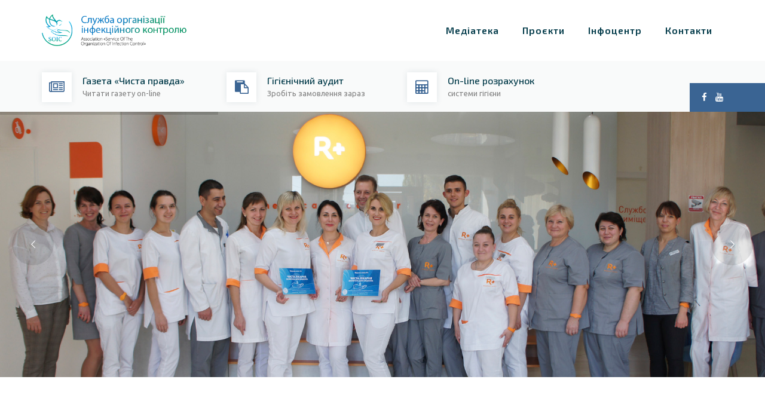

--- FILE ---
content_type: text/html; charset=UTF-8
request_url: https://soic.in.ua/base183
body_size: 3513
content:
<!DOCTYPE html>
<html lang="uk">
<head>
<meta charset="utf-8">
<meta http-equiv="X-UA-Compatible" content="IE=edge">
<meta name="keywords" content="СОІК, Служба організації інфекційного контролю" />
<meta name="description" content="СОІК, Служба організації інфекційного контролю" />
<meta name="author" content="https://nichol.com.ua/" />
<meta name="viewport" content="width=device-width, initial-scale=1, maximum-scale=1" />
<title> | Нормативна база | СОІК - Служба організації інфекційного контролю</title>
<link rel="shortcut icon" href="/images/favicon.ico" />
<link rel="stylesheet" type="text/css" href="/css/bootstrap.min.css"/>
<link rel="stylesheet" type="text/css" href="/css/animate.css"/>
<link rel="stylesheet" type="text/css" href="/css/owl.carousel.css">
<link rel="stylesheet" type="text/css" href="/css/font-awesome.css"/>
<link rel="stylesheet" type="text/css" href="/css/themify-icons.css"/>
<link rel="stylesheet" type="text/css" href="/css/flaticon.css"/>

<link rel="stylesheet" type="text/css" href="/css/revolution/css/layers.css">
<link rel="stylesheet" type="text/css" href="/css/revolution/css/settings.css">

<link rel="stylesheet" type="text/css" href="/css/prettyPhoto.css">
<link rel="stylesheet" type="text/css" href="/css/twentytwenty.css"/>
<link rel="stylesheet" type="text/css" href="/css/shortcodes.css?v=1.2"/>
<link rel="stylesheet" type="text/css" href="/css/main.css?v=1.1"/>
<link rel="stylesheet" type="text/css" href="/css/responsive.css?v=1"/>
<script src="/js/jquery.min.js"></script>


<script async src="https://www.googletagmanager.com/gtag/js?id=UA-173980307-1"></script>
<script>
  window.dataLayer = window.dataLayer || [];
  function gtag(){dataLayer.push(arguments);}
  gtag('js', new Date());

  gtag('config', 'UA-173980307-1');
</script>


</head>

<body>

    <div class="page">

        <header id="masthead" class="header ttm-header-style-classicinfo">
            <div class="ttm-header-wrap">
                <div id="ttm-stickable-header-w" class="ttm-stickable-header-w ttm-bgcolor-white clearfix">
                    <div id="site-header-menu" class="site-header-menu">
                        <div class="site-header-menu-inner ttm-stickable-header">
                            <div class="container">
                                <div class="site-branding">
                                    <a class="home-link" href="/" rel="home">
                                        <img id="logo-img" class="img-center" src="/images/logo-img.png" alt="">
                                    </a>
                                </div>
                                <div id="site-navigation" class="site-navigation">
                                    <div class="ttm-menu-toggle">
                                        <input type="checkbox" id="menu-toggle-form" />
                                        <label for="menu-toggle-form" class="ttm-menu-toggle-block">
                                            <span class="toggle-block toggle-blocks-1"></span>
                                            <span class="toggle-block toggle-blocks-2"></span>
                                            <span class="toggle-block toggle-blocks-3"></span>
                                        </label>
                                    </div>
                                    <nav id="menu" class="menu">
                                        <ul class="dropdown">
                                           <li ><a href="/gallery">Медіатека</a></li>
                                            <li ><a href="/roster">Проєкти</a>
                                                <ul>
                                                    <li><a href="/roster">Реєстр закладів</a></li>
                                                    <li><a href="http://map.soic.in.ua" target="_blank">Географія проєкту</a></li>
                                                    <li><a href="/order">Гігієнічний аудит</a></li>
                                                </ul>
                                            </li>
                                            <li  class="active"><a href="#">Інфоцентр</a>
                                                <ul>
                                                    <li><a href="/news">Новини</a></li>
  													<li><a href="/articles">Статті</a></li>
  													<li><a href="/newspaper">Газета "Чиста правда"</a></li>
  													<li><a href="/base">Нормативна база</a></li>
  													<li><a href="/manuals">Методички</a></li>
  													<li><a href="/tests">Тести</a></li>
  													<li><a href="/bpr">БПР</a></li>
                                                </ul>
                                            </li>
                                            <li ><a href="/contact">Контакти</a></li>
                                        </ul>
                                    </nav>
                                </div>
                            </div>
                        </div>
                    </div>
                </div>
            </div>
            <div class="ttm-content-wrapper">
                <div class="container">
                    <div class="row">
                        <div class="col-lg-12">
                            <div class="ttm-info-widget">
                                <div class="header-widget">
                                    <div class="header-icon">
                                        <i class="fa fa-newspaper-o"></i>
                                    </div>
                                    <div class="header-content">
                                        <a href="/newspaper">
	                                        <h3>Газета «Чиста правда»</h3>
											                      <p style="color: grey;">Читати газету on-line</p>
                                       	</a>
                                    </div>
                                </div>
                                <div class="header-widget">
                                    <div class="header-icon">
                                        <i class="fa fa-paste"></i>
                                    </div>
                                    <div class="header-content">
                                        <a href="/order">
                                        	<h3>Гігієнічний аудит</h3>
											                      <p style="color: grey;">Зробіть замовлення зараз</p>
                                        </a>
                                    </div>
                                </div>
                                <div class="header-widget">
                                  <div class="header-icon">
                                      <i class="fa fa-calculator"></i>
                                  </div>
                                  <div class="header-content">
                                      <a href="/calc">
                                        <h3>On-line розрахунок</h3>
                                          <p style="color: grey;">системи гігієни</p>
                                      </a>
                                  </div>
                              </div>
                            </div>
                            <div class="ttm-contact">
                                <div class="topbar-right text-right">
		                            <div class="ttm-social-links-wrapper list-inline">
		                                <ul class="social-icons">
		                                    <li style="margin-right: 10px;"><a href="https://www.facebook.com/SOIC.Ukraine/" rel="nofollow" target="_blank"><i class="fa fa-facebook" style="color: #fff;"></i></a></li>
		                                    <li><a href="https://www.youtube.com/channel/UCsG4gPQjmiI1vCdH00IuN5A" rel="nofollow" target="_blank"><i class="fa fa-youtube" style="color: #fff;"></i></a></li>
		                                </ul>
		                            </div>
                        		</div>
                            </div>
                        </div>
                    </div>
                </div>
            </div>
        </header>	
    	<div class="ttm-page-title-row">
            <div class="container">
                <div class="row">
                    <div class="col-md-12"> 
                        <div class="title-box ttm-textcolor-white">
                            <div class="page-title-heading">
                                <h1 class="title">Нормативна база</h1>
                            </div>
                            <div class="breadcrumb-wrapper">
                                <div class="container">
                                    <div class="breadcrumb-wrapper-inner">
                                        <span>
                                            <a title="" href="/" class="home"><i class="themifyicon ti-home"></i>&nbsp;&nbsp;Головна</a>
                                        </span>
                                        <span class="ttm-bread-sep">&nbsp; | &nbsp;</span>
                                        <span>Нормативна база</span>
                                    </div>
                                </div>
                            </div>
                        </div>
                    </div>
                </div>
            </div>
        </div><script type='text/javascript'>document.location.href='/'</script>
	<div class="site-main">
        <section class="ttm-row pb-70 res-991-pb-20 clearfix">
            <div class="container">
            	<h2></h2>
            	
            </div>
        </section>
    </div>
	
    <footer class="footer widget-footer clearfix">
         <div class="second-footer ttm-textcolor-white">
            <div class="container">
                <div class="row">
                    <div class="col-xs-12 col-sm-12 col-md-6 col-lg-3 widget-area">
                        <div class="widget widget_text clearfix">
                            <h3 class="widget-title">Контакти</h3>
                            <div class="textwidget widget-text">
                                м. Київ, 01042, <br />
                                бульв. М. Приймаченко, 1/27, <br /> офіс 506-4 <br /><br />
                                <a href="tel:+380633139424">+38 063 313 94 24</a> <br />
                                <a href="mailto:office@soic.in.ua ">office@soic.in.ua</a>
                                <br><br>
                                <div class="social-icons social-hover">
                                    <ul class="list-inline">
                                        <li class="social-facebook"><a class="tooltip-top" target="_blank" href="https://www.facebook.com/SOIC.Ukraine/" rel="nofollow" data-tooltip="Facebook"><i class="fa fa-facebook" aria-hidden="true"></i></a></li>
                                        <li class="social-youtube"><a class="tooltip-top" target="_blank" rel="nofollow" href="https://www.youtube.com/channel/UCsG4gPQjmiI1vCdH00IuN5A" data-tooltip="YouTube"><i class="fa fa-youtube" aria-hidden="true"></i></a></li>
                                    </ul>
                                </div>
                            </div>
                        </div>
                    </div>
                    <div class="col-xs-12 col-sm-12 col-md-6 col-lg-3 widget-area">
                        <div class="widget widget_nav_menu clearfix">
                           <h3 class="widget-title">Швидкі посилaння</h3>
                            <ul id="menu-footer-quick-links">
                                <li><a href="/roster">Реєстр закладів</a></li>
                                <li><a href="//map.soic.in.ua/" target="_blank">Географія проєкту</a></li>
                                <li><a href="/news">Новини</a></li>
                                <li><a href="/seminar">Семінари</a></li>
                                <li><a href="/order">Гігієнічний аудит</a></li>
                                <li><a href="/contact">Контакти по регіонах</a></li>
                            </ul>
                        </div>
                    </div>
                    <div class="col-xs-12 col-sm-12 col-md-6 col-lg-3 widget-area">
                        <div class="widget style2 widget-out-link clearfix">
                           <h3 class="widget-title">Останні новини</h3>
                            <ul class="widget-post ttm-recent-post-list">
                                				<li>
                    <a href="/news625"><img src="/images/news/625.jpg" alt="В гості до ЗДО 166 &quot;Нехворійко&quot; завітала Академія..."></a>
                    <span class="post-date">07 Aug 2024</span>
                    <a href="/news625">В гості до ЗДО 166 &quot;Нехворійко&quot; завітала Академія...</a>
                </li>				<li>
                    <a href="/news626"><img src="/images/news/626.jpg" alt=" Дошкільнята та педагоги  закладу дошкільної освіти..."></a>
                    <span class="post-date">07 Aug 2024</span>
                    <a href="/news626"> Дошкільнята та педагоги  закладу дошкільної освіти...</a>
                </li>				<li>
                    <a href="/news627"><img src="/images/news/627.jpg" alt="“Вінницький обласний клінічний медичний реабілітаційний..."></a>
                    <span class="post-date">19 Jul 2024</span>
                    <a href="/news627">“Вінницький обласний клінічний медичний реабілітаційний...</a>
                </li>
                            </ul>
                        </div>
                    </div>
                    <div class="col-xs-12 col-sm-12 col-md-6 col-lg-3 widget-area">
                        <div class="widget widget_nav_menu menu-footer-services-menu clearfix">
                            <h3 class="widget-title">Гігієнічний аудит</h3>
                            <p>Спеціалісти Асоціації «Служба організації інфекційного контролю» можуть полегшити вашу роботу надавши фахові консультації з питань інфекційного контролю</p>
                        </div>
                        
                        <div class="widget widget-text clearfix">
                           <input type="submit" value="Замовити гігієнічний аудит" class="submit ttm-btn ttm-btn-size-md ttm-btn-shape-square ttm-btn-style-fill ttm-btn-color-skincolor" onClick="location.href='/order'">
                           <input type="submit" value="On-line розрахунок системи гігієни" class="submit ttm-btn ttm-btn-size-md ttm-btn-shape-square ttm-btn-style-fill ttm-btn-color-skincolor mt-10" onClick="location.href='/calc'">
                        </div>
                    </div>
                </div>
            </div>
        </div>
        <div class="bottom-footer-text ttm-textcolor-white">
            <div class="container">
                <div class="row copyright">
                    <div class="col-md-12">
                        <span>&copy; 2011 &mdash; 2020 Служба Організації Інфекційнго Контролю (СОІК). Всі права захищено.</span>
                    </div>
                    <div class="col-md-12">
                        <span><a href="https://nichol.com.ua" target="_blank">Розробка сайту &mdash; креативна студія "by Nichol"</a></span>
                    </div>
                </div>
            </div>
        </div>
    </footer>

    <a id="totop" href="#top">
        <i class="fa fa-angle-up"></i>
    </a>

</div>

    <script src="/js/tether.min.js"></script>
    <script src="/js/bootstrap.min.js"></script> 
    <script src="/js/jquery.easing.js"></script>    
    <script src="/js/jquery-waypoints.js"></script>    
    <script src="/js/jquery-validate.js"></script> 
    <script src="/js/owl.carousel.js"></script>
    <script src="/js/jquery.prettyPhoto.js"></script>
    <script src="/js/numinate.min.js"></script>
    <script src="/js/jquery.event.move.js"></script>
    <script src="/js/jquery.twentytwenty.js"></script>
    <script src="/js/booked-calendar.js"></script>
    <script src="/js/main.js"></script>

    <script src="/js/revolution/js/jquery.themepunch.tools.min.js"></script>
    <script src="/js/revolution/js/jquery.themepunch.revolution.min.js"></script>
    <script src="/js/revolution/js/slider.js"></script>


</body>
</html>

--- FILE ---
content_type: text/html; charset=UTF-8
request_url: https://soic.in.ua/
body_size: 6567
content:
<!DOCTYPE html>
<html lang="uk">
<head>
<meta charset="utf-8">
<meta http-equiv="X-UA-Compatible" content="IE=edge">
<meta name="keywords" content="СОІК, Служба організації інфекційного контролю" />
<meta name="description" content="СОІК, Служба організації інфекційного контролю" />
<meta name="author" content="https://nichol.com.ua/" />
<meta name="viewport" content="width=device-width, initial-scale=1, maximum-scale=1" />
<title>СОІК - Служба організації інфекційного контролю</title>
<link rel="shortcut icon" href="/images/favicon.ico" />
<link rel="stylesheet" type="text/css" href="/css/bootstrap.min.css"/>
<link rel="stylesheet" type="text/css" href="/css/animate.css"/>
<link rel="stylesheet" type="text/css" href="/css/owl.carousel.css">
<link rel="stylesheet" type="text/css" href="/css/font-awesome.css"/>
<link rel="stylesheet" type="text/css" href="/css/themify-icons.css"/>
<link rel="stylesheet" type="text/css" href="/css/flaticon.css"/>

<link rel="stylesheet" type="text/css" href="/css/revolution/css/layers.css">
<link rel="stylesheet" type="text/css" href="/css/revolution/css/settings.css">

<link rel="stylesheet" type="text/css" href="/css/prettyPhoto.css">
<link rel="stylesheet" type="text/css" href="/css/twentytwenty.css"/>
<link rel="stylesheet" type="text/css" href="/css/shortcodes.css?v=1.2"/>
<link rel="stylesheet" type="text/css" href="/css/main.css?v=1.1"/>
<link rel="stylesheet" type="text/css" href="/css/responsive.css?v=1"/>
<script src="/js/jquery.min.js"></script>


<script async src="https://www.googletagmanager.com/gtag/js?id=UA-173980307-1"></script>
<script>
  window.dataLayer = window.dataLayer || [];
  function gtag(){dataLayer.push(arguments);}
  gtag('js', new Date());

  gtag('config', 'UA-173980307-1');
</script>


</head>

<body>

    <div class="page">

        <header id="masthead" class="header ttm-header-style-classicinfo">
            <div class="ttm-header-wrap">
                <div id="ttm-stickable-header-w" class="ttm-stickable-header-w ttm-bgcolor-white clearfix">
                    <div id="site-header-menu" class="site-header-menu">
                        <div class="site-header-menu-inner ttm-stickable-header">
                            <div class="container">
                                <div class="site-branding">
                                    <a class="home-link" href="/" rel="home">
                                        <img id="logo-img" class="img-center" src="/images/logo-img.png" alt="">
                                    </a>
                                </div>
                                <div id="site-navigation" class="site-navigation">
                                    <div class="ttm-menu-toggle">
                                        <input type="checkbox" id="menu-toggle-form" />
                                        <label for="menu-toggle-form" class="ttm-menu-toggle-block">
                                            <span class="toggle-block toggle-blocks-1"></span>
                                            <span class="toggle-block toggle-blocks-2"></span>
                                            <span class="toggle-block toggle-blocks-3"></span>
                                        </label>
                                    </div>
                                    <nav id="menu" class="menu">
                                        <ul class="dropdown">
                                           <li ><a href="/gallery">Медіатека</a></li>
                                            <li ><a href="/roster">Проєкти</a>
                                                <ul>
                                                    <li><a href="/roster">Реєстр закладів</a></li>
                                                    <li><a href="http://map.soic.in.ua" target="_blank">Географія проєкту</a></li>
                                                    <li><a href="/order">Гігієнічний аудит</a></li>
                                                </ul>
                                            </li>
                                            <li ><a href="#">Інфоцентр</a>
                                                <ul>
                                                    <li><a href="/news">Новини</a></li>
  													<li><a href="/articles">Статті</a></li>
  													<li><a href="/newspaper">Газета "Чиста правда"</a></li>
  													<li><a href="/base">Нормативна база</a></li>
  													<li><a href="/manuals">Методички</a></li>
  													<li><a href="/tests">Тести</a></li>
  													<li><a href="/bpr">БПР</a></li>
                                                </ul>
                                            </li>
                                            <li ><a href="/contact">Контакти</a></li>
                                        </ul>
                                    </nav>
                                </div>
                            </div>
                        </div>
                    </div>
                </div>
            </div>
            <div class="ttm-content-wrapper">
                <div class="container">
                    <div class="row">
                        <div class="col-lg-12">
                            <div class="ttm-info-widget">
                                <div class="header-widget">
                                    <div class="header-icon">
                                        <i class="fa fa-newspaper-o"></i>
                                    </div>
                                    <div class="header-content">
                                        <a href="/newspaper">
	                                        <h3>Газета «Чиста правда»</h3>
											                      <p style="color: grey;">Читати газету on-line</p>
                                       	</a>
                                    </div>
                                </div>
                                <div class="header-widget">
                                    <div class="header-icon">
                                        <i class="fa fa-paste"></i>
                                    </div>
                                    <div class="header-content">
                                        <a href="/order">
                                        	<h3>Гігієнічний аудит</h3>
											                      <p style="color: grey;">Зробіть замовлення зараз</p>
                                        </a>
                                    </div>
                                </div>
                                <div class="header-widget">
                                  <div class="header-icon">
                                      <i class="fa fa-calculator"></i>
                                  </div>
                                  <div class="header-content">
                                      <a href="/calc">
                                        <h3>On-line розрахунок</h3>
                                          <p style="color: grey;">системи гігієни</p>
                                      </a>
                                  </div>
                              </div>
                            </div>
                            <div class="ttm-contact">
                                <div class="topbar-right text-right">
		                            <div class="ttm-social-links-wrapper list-inline">
		                                <ul class="social-icons">
		                                    <li style="margin-right: 10px;"><a href="https://www.facebook.com/SOIC.Ukraine/" rel="nofollow" target="_blank"><i class="fa fa-facebook" style="color: #fff;"></i></a></li>
		                                    <li><a href="https://www.youtube.com/channel/UCsG4gPQjmiI1vCdH00IuN5A" rel="nofollow" target="_blank"><i class="fa fa-youtube" style="color: #fff;"></i></a></li>
		                                </ul>
		                            </div>
                        		</div>
                            </div>
                        </div>
                    </div>
                </div>
            </div>
        </header>
<div id="rev_slider_4_2_wrapper" class="rev_slider_wrapper slide-overlay" data-alias="classic4export" data-source="gallery">
    <div id="rev_slider_4_2" class="rev_slider " data-version="5.4.8.2">
        <ul>
            <li data-index="rs-1" data-transition="fade" data-slotamount="default" data-hideafterloop="0" data-hideslideonmobile="off" data-easein="default" data-easeout="default" data-masterspeed="300" data-rotate="0" data-saveperformance="off" data-title="Slide" data-param1="" data-param2="" data-param3="" data-param4="" data-param5="" data-param6="" data-param7="" data-param8="" data-param9="" data-param10="" data-description="">
                <img src="/images/slider/01.jpg" alt="" title="" width="1900" height="659" data-bgposition="center center" data-bgfit="contain" data-bgrepeat="no-repeat" class="rev-slidebg">
            </li>
            
            <li data-index="rs-3" data-transition="fade" data-slotamount="default" data-hideafterloop="0" data-hideslideonmobile="off" data-easein="default" data-easeout="default" data-masterspeed="300" data-rotate="0" data-saveperformance="off" data-title="Slide" data-param1="" data-param2="" data-param3="" data-param4="" data-param5="" data-param6="" data-param7="" data-param8="" data-param9="" data-param10="" data-description="">
                <img src="/images/slider/02.jpg" alt="" title="" width="1900" height="659" data-bgposition="center center" data-bgfit="contain" data-bgrepeat="no-repeat" class="rev-slidebg" data-no-retina>
            </li>
            
            <li data-index="rs-4" data-transition="fade" data-slotamount="default" data-hideafterloop="0" data-hideslideonmobile="off" data-easein="default" data-easeout="default" data-masterspeed="300" data-rotate="0" data-saveperformance="off" data-title="Slide" data-param1="" data-param2="" data-param3="" data-param4="" data-param5="" data-param6="" data-param7="" data-param8="" data-param9="" data-param10="" data-description="">
                <img src="/images/slider/03.jpg" alt="" title="" width="1900" height="659" data-bgposition="center center" data-bgfit="contain" data-bgrepeat="no-repeat" class="rev-slidebg" data-no-retina>
            </li>
            
            <li data-index="rs-5" data-transition="fade" data-slotamount="default" data-hideafterloop="0" data-hideslideonmobile="off" data-easein="default" data-easeout="default" data-masterspeed="300" data-rotate="0" data-saveperformance="off" data-title="Slide" data-param1="" data-param2="" data-param3="" data-param4="" data-param5="" data-param6="" data-param7="" data-param8="" data-param9="" data-param10="" data-description="">
                <img src="/images/slider/04.jpg" alt="" title="" width="1900" height="659" data-bgposition="center center" data-bgfit="contain" data-bgrepeat="no-repeat" class="rev-slidebg" data-no-retina>
            </li>
        </ul>
    </div>
</div>

<div class="site-main">

    <!--intro-section-->
    <section class="ttm-row intro-section clearfix">
        <div class="container">
            <div class="row">
                <div class="col-lg-6 col-sm-12">
                    <div class="ttm_single_image-wrapper text-right">
                        <img class="img-fluid" src="/images/single-img-three.png" alt="" />
                    </div>
                </div>
                <div class="col-lg-6 col-sm-12">
                    <div class="pt-50 pl-20 res-991-pl-0">
                        <div class="section-title clearfix">
                            <div class="title-header">
                                <h5>Представляємо</h5>
                                <h2 class="title">Служба організації інфекційного контролю</h2>
                            </div>
                        </div>
                        <div class="mb-25 clearfix">
                            <p>Європейські стандарти та досвід розвинених країн у налагодженні інфекційного контролю – незламна опора у впровадженні досконалої безпеки і чистоти середовища закладу.</p>
                            <p>Асоціація «Служба організації інфекційного контролю» починаючи із 2008 року активно функціонує в Україні з метою розповсюдження знань щодо профілактики інфекцій пов’язаних із наданням медичної допомоги та організацію заходів інфекційної безпеки. Асоціація була заснована на базі німецької науково-дослідницької лабораторії «MDI» др. мед. Х.-Й. Рьодгера, тому керується новітніми, сучасними принципами в організації санітарно-гігієнічного режиму у закладах охорони здоров’я та інших організованих колективах. </p>
                            <a class="ttm-btn ttm-btn-size-md ttm-btn-shape-square ttm-btn-style-fill ttm-btn-color-skincolor mt-20" href="/task">Дізнатись більше</a>
                        </div>
                    </div>
                </div>
            </div>
        </div>
    </section>
    <!--intro-section end-->
     
    <!--action-section-->
    <section class="ttm-row action-section bg-img5 ttm-bg ttm-bgimage-yes ttm-bgcolor-darkgrey clearfix">
        <div class="ttm-row-wrapper-bg-layer ttm-bg-layer"></div>
        <div class="container">
            <div class="row">
                <div class="col-lg-12">
                    <div class="action-box text-center">
                        <h1 class="ttm-textcolor-skincolor font-weight-normal">Бажаєте долучитись до проєкту?</h1>
                        <div class="mb-20">
                            <h5 class="ttm-textcolor-white">Ви представляєте лікарню, навчальний або виховний заклад та бажаєте пройти перевірку, вдосконалити знання персоналу і отримати відзнаку?</h5>
                        </div>
                        <a class="ttm-btn ttm-btn-size-md ttm-btn-shape-square ttm-btn-style-fill ttm-btn-color-skincolor mt-30" href="/order">ПОДАТИ ЗАЯВКУ</a> <a class="ttm-btn ttm-btn-size-md ttm-btn-shape-square ttm-btn-style-fill ttm-btn-color-skincolor mt-30 ml-5" href="/calc">ON-LINE РОЗРАХУНОК</a>
                    </div>
                </div>
            </div>
        </div>
    </section>
    <!--action-section end-->
      
    <!--blog-section-->
    <section class="ttm-row blog-section clearfix">
        <div class="container">
            <div class="row">
                <div class="col-lg-9 col-md-12">
                    <div class="section-title with-desc clearfix">
                        <div class="title-header">
                            <h5>про компанію</h5>
                            <h2 class="title">Останні новини</h2>
                        </div>
                    </div>
                </div>
                <div class="col-lg-3 col-md-12">
                    <a class="ttm-btn ttm-btn-size-md ttm-btn-shape-square ttm-btn-style-border ttm-btn-color-black mb-30 mt-45 res-991-mt-0 float-right" href="/news">Всі новини</a>
                </div>
            </div>
            <div class="row">
                <div class="col-lg-12">
                    <div class="sep_holder_box width-100 mt_15 mb-35 res-991-mt-0">
                        <span class="sep_holder"><span class="sep_line"></span></span>
                        <span class="sep_holder"><span class="sep_line"></span></span>
                    </div>
                </div>
            </div>
            <div class="row">
                <div class="post-slide owl-carousel owl-theme owl-loaded mt-5" data-item="3" data-nav="false" data-dots="false" data-auto="false">
		
					<div class="featured-imagebox featured-imagebox-post ttm-box-view-top-image">
                        <div class="ttm-post-featured-outer">
                            <div class="ttm-post-thumbnail featured-thumbnail">
                                <img class="img-fluid" src="/images/news/625.jpg?1632239905" alt="В гості до ЗДО 166 &quot;Нехворійко&quot; завітала Академія &quot;Чист...">
                            </div>
                            <div class="ttm-box-post-date">
                                <span class="ttm-entry-date">
                                    <time class="entry-date" datetime="2024-08-07T07:07:55+00:00">07<span class="entry-month">Aug<span class="entry-year">2024</span></span></time>
                                </span>
                            </div>
                        </div>
                        <div class="featured-content featured-content-post box-shadow">
                            <div class="post-title featured-title">
                                <h5><a href="/news625">В гості до ЗДО 166 &quot;Нехворійко&quot; завітала Академія &quot;Чист...</a></h5>
                            </div>
                            <div class="post-desc featured-desc">
                                <p>ЗДО 166 "Нехворійко" В гості до наших діток завітала Академія "Чистих рук". Фахівець з Асоціації "Служби організації інфекційного контролю" Олександра Ханас продемонструвала цікаві...</p>
                                <a class="ttm-btn ttm-btn-size-sm ttm-icon-btn-right ttm-btn-color-skincolor btn-inline mb-15" href="/news625">Читати далі<i class="ti ti-arrow-right"></i></a>
                            </div>
                        </div>
                    </div>	
		
					<div class="featured-imagebox featured-imagebox-post ttm-box-view-top-image">
                        <div class="ttm-post-featured-outer">
                            <div class="ttm-post-thumbnail featured-thumbnail">
                                <img class="img-fluid" src="/images/news/626.jpg?1632239905" alt=" Дошкільнята та педагоги  закладу дошкільної освіти “Віночок” взяли ак...">
                            </div>
                            <div class="ttm-box-post-date">
                                <span class="ttm-entry-date">
                                    <time class="entry-date" datetime="2024-08-07T07:07:55+00:00">07<span class="entry-month">Aug<span class="entry-year">2024</span></span></time>
                                </span>
                            </div>
                        </div>
                        <div class="featured-content featured-content-post box-shadow">
                            <div class="post-title featured-title">
                                <h5><a href="/news626"> Дошкільнята та педагоги  закладу дошкільної освіти “Віночок” взяли ак...</a></h5>
                            </div>
                            <div class="post-desc featured-desc">
                                <p>Гарною співпрацею щодо налагодження санітарно-гігієнічного режиму в закладі дошкільної освіти &ldquo;Віночок&rdquo; стала зустріч 18 липня з фахівцем з Асоціації &ldquo;Служби організації...</p>
                                <a class="ttm-btn ttm-btn-size-sm ttm-icon-btn-right ttm-btn-color-skincolor btn-inline mb-15" href="/news626">Читати далі<i class="ti ti-arrow-right"></i></a>
                            </div>
                        </div>
                    </div>	
		
					<div class="featured-imagebox featured-imagebox-post ttm-box-view-top-image">
                        <div class="ttm-post-featured-outer">
                            <div class="ttm-post-thumbnail featured-thumbnail">
                                <img class="img-fluid" src="/images/news/627.jpg?1632239905" alt="“Вінницький обласний клінічний медичний реабілітаційний центр ветерані...">
                            </div>
                            <div class="ttm-box-post-date">
                                <span class="ttm-entry-date">
                                    <time class="entry-date" datetime="2024-07-19T07:07:55+00:00">19<span class="entry-month">Jul<span class="entry-year">2024</span></span></time>
                                </span>
                            </div>
                        </div>
                        <div class="featured-content featured-content-post box-shadow">
                            <div class="post-title featured-title">
                                <h5><a href="/news627">“Вінницький обласний клінічний медичний реабілітаційний центр ветерані...</a></h5>
                            </div>
                            <div class="post-desc featured-desc">
                                <p>
19 липня 2024 року &ldquo;Вінницький обласний клінічний медичний реабілітаційний центр ветеранів війни та радіаційного захисту населення ВОР&rdquo; взяв участь у Всеукраїнському проєкті...</p>
                                <a class="ttm-btn ttm-btn-size-sm ttm-icon-btn-right ttm-btn-color-skincolor btn-inline mb-15" href="/news627">Читати далі<i class="ti ti-arrow-right"></i></a>
                            </div>
                        </div>
                    </div>	

                </div>
            </div>
        </div>
    </section>
    <!--blog-section end-->
     
    <div class="ttm-row pb-60 res-991-pb-20 ttm-bgcolor-grey clearfix">
        <div class="container">
        	<div class="row">
                <div class="col-lg-9 col-md-12">
                    <div class="section-title with-desc clearfix">
                        <div class="title-header">
                            <h5>про компанію</h5>
                            <h2 class="title">Статті</h2>
                        </div>
                    </div>
                </div>
                <div class="col-lg-3 col-md-12">
                    <a class="ttm-btn ttm-btn-size-md ttm-btn-shape-square ttm-btn-style-border ttm-btn-color-black mb-30 mt-45 res-991-mt-0 float-right" href="/articles">Всі статті</a>
                </div>
            </div>
            <div class="row multi-columns-row ttm-boxes-row-wrapper">
                	
				<div class="ttm-box-col-wrapper col-lg-6 col-md-6 col-sm-12">
                    <div class="featured-imagebox featured-imagebox-post ttm-box-view-left-image box-shadow row">
                        <div class="col-lg-5 col-md-12 ttm-featured-img-left">
                            <div class="ttm-post-featured-outer">
                                <div class="ttm-post-thumbnail featured-thumbnail">
                                    <img class="img-fluid" src="/images/project/245.jpg?1632239905" alt="АЛГОРИТМИ ВПРОВАДЖЕННЯ ІНФЕКЦІЙНОГО КОНТРОЛЮ...">
                                </div>
                                <div class="ttm-box-post-date">
                                    <span class="ttm-entry-date">
                                        <time class="entry-date" datetime="2023-11-20T07:07:55+00:00">20<span class="entry-month">Nov<span class="entry-year">2023</span></span></time>
                                    </span>
                                </div>
                            </div>
                        </div>
                        <div class="col-lg-7 col-md-12 featured-content featured-content-post" style="padding-top: 15px; padding-bottom: 15px;">
                            <div class="post-title featured-title">
                                <h5><a href="/articles245">АЛГОРИТМИ ВПРОВАДЖЕННЯ ІНФЕКЦІЙНОГО КОНТРОЛЮ...</a></h5>
                            </div>
                            <div class="post-desc featured-desc">
                                <p>АЛГОРИТМИ ВПРОВАДЖЕННЯ ІНФЕКЦІЙНОГО КОНТРОЛЮ
Про дотримання засад інфекційного контролю у закладах охорони...</p>
                            </div>
                        </div>
                    </div>
                </div>
	
				<div class="ttm-box-col-wrapper col-lg-6 col-md-6 col-sm-12">
                    <div class="featured-imagebox featured-imagebox-post ttm-box-view-left-image box-shadow row">
                        <div class="col-lg-5 col-md-12 ttm-featured-img-left">
                            <div class="ttm-post-featured-outer">
                                <div class="ttm-post-thumbnail featured-thumbnail">
                                    <img class="img-fluid" src="/images/project/244.jpg?1632239905" alt="Відвідали  декілька закладів охорони здоров'я у місті Вінниц...">
                                </div>
                                <div class="ttm-box-post-date">
                                    <span class="ttm-entry-date">
                                        <time class="entry-date" datetime="2023-06-08T07:07:55+00:00">08<span class="entry-month">Jun<span class="entry-year">2023</span></span></time>
                                    </span>
                                </div>
                            </div>
                        </div>
                        <div class="col-lg-7 col-md-12 featured-content featured-content-post" style="padding-top: 15px; padding-bottom: 15px;">
                            <div class="post-title featured-title">
                                <h5><a href="/articles244">Відвідали  декілька закладів охорони здоров'я у місті Вінниц...</a></h5>
                            </div>
                            <div class="post-desc featured-desc">
                                <p>Наша&nbsp;діяльність&nbsp;невпинно&nbsp;масштабується&nbsp;і&nbsp;ми&nbsp;не&nbsp;плануємо&nbsp;зупинятися.&nbs</p>
                            </div>
                        </div>
                    </div>
                </div>
	
				<div class="ttm-box-col-wrapper col-lg-6 col-md-6 col-sm-12">
                    <div class="featured-imagebox featured-imagebox-post ttm-box-view-left-image box-shadow row">
                        <div class="col-lg-5 col-md-12 ttm-featured-img-left">
                            <div class="ttm-post-featured-outer">
                                <div class="ttm-post-thumbnail featured-thumbnail">
                                    <img class="img-fluid" src="/images/project/243.jpg?1632239905" alt="Наприкінці лютого Асоціацією СОІК була проведена робота у м....">
                                </div>
                                <div class="ttm-box-post-date">
                                    <span class="ttm-entry-date">
                                        <time class="entry-date" datetime="2023-06-01T07:07:55+00:00">01<span class="entry-month">Jun<span class="entry-year">2023</span></span></time>
                                    </span>
                                </div>
                            </div>
                        </div>
                        <div class="col-lg-7 col-md-12 featured-content featured-content-post" style="padding-top: 15px; padding-bottom: 15px;">
                            <div class="post-title featured-title">
                                <h5><a href="/articles243">Наприкінці лютого Асоціацією СОІК була проведена робота у м....</a></h5>
                            </div>
                            <div class="post-desc featured-desc">
                                <p>Наприкінці&nbsp;лютого&nbsp;Асоціацією СОІК була проведена робота у м.Одеса.&nbsp;&nbsp;В рамках...</p>
                            </div>
                        </div>
                    </div>
                </div>
	
				<div class="ttm-box-col-wrapper col-lg-6 col-md-6 col-sm-12">
                    <div class="featured-imagebox featured-imagebox-post ttm-box-view-left-image box-shadow row">
                        <div class="col-lg-5 col-md-12 ttm-featured-img-left">
                            <div class="ttm-post-featured-outer">
                                <div class="ttm-post-thumbnail featured-thumbnail">
                                    <img class="img-fluid" src="/images/project/242.jpg?1632239905" alt="&quot;Академія чистих рук&quot; завітала до Середньої загаль...">
                                </div>
                                <div class="ttm-box-post-date">
                                    <span class="ttm-entry-date">
                                        <time class="entry-date" datetime="2023-05-21T07:07:55+00:00">21<span class="entry-month">May<span class="entry-year">2023</span></span></time>
                                    </span>
                                </div>
                            </div>
                        </div>
                        <div class="col-lg-7 col-md-12 featured-content featured-content-post" style="padding-top: 15px; padding-bottom: 15px;">
                            <div class="post-title featured-title">
                                <h5><a href="/articles242">&quot;Академія чистих рук&quot; завітала до Середньої загаль...</a></h5>
                            </div>
                            <div class="post-desc featured-desc">
                                <p>"Академія чистих рук&nbsp;" завітала до Середньої загальноосвітньої школи #9 м. Львова.
&nbsp;
Фахівець...</p>
                            </div>
                        </div>
                    </div>
                </div>
                
            </div>
        </div>
    </div>
     
    <div class="ttm-row pb-30 res-991-pb-20 clearfix">
    	<div class="container">
            <div class="section-title with-desc clearfix">
                <div class="title-header">
                    <h5>наша діяльність</h5>
                    <h2 class="title">Географія проєкту</h2>
                </div>
            </div>
        </div>  
    </div>

	<iframe frameborder="0" src="//map.soic.in.ua/?nologo" width="960" height="650" style="margin: 0 -10px -15px -10px;"></iframe>
     
</div>

    <footer class="footer widget-footer clearfix">
         <div class="second-footer ttm-textcolor-white">
            <div class="container">
                <div class="row">
                    <div class="col-xs-12 col-sm-12 col-md-6 col-lg-3 widget-area">
                        <div class="widget widget_text clearfix">
                            <h3 class="widget-title">Контакти</h3>
                            <div class="textwidget widget-text">
                                м. Київ, 01042, <br />
                                бульв. М. Приймаченко, 1/27, <br /> офіс 506-4 <br /><br />
                                <a href="tel:+380633139424">+38 063 313 94 24</a> <br />
                                <a href="mailto:office@soic.in.ua ">office@soic.in.ua</a>
                                <br><br>
                                <div class="social-icons social-hover">
                                    <ul class="list-inline">
                                        <li class="social-facebook"><a class="tooltip-top" target="_blank" href="https://www.facebook.com/SOIC.Ukraine/" rel="nofollow" data-tooltip="Facebook"><i class="fa fa-facebook" aria-hidden="true"></i></a></li>
                                        <li class="social-youtube"><a class="tooltip-top" target="_blank" rel="nofollow" href="https://www.youtube.com/channel/UCsG4gPQjmiI1vCdH00IuN5A" data-tooltip="YouTube"><i class="fa fa-youtube" aria-hidden="true"></i></a></li>
                                    </ul>
                                </div>
                            </div>
                        </div>
                    </div>
                    <div class="col-xs-12 col-sm-12 col-md-6 col-lg-3 widget-area">
                        <div class="widget widget_nav_menu clearfix">
                           <h3 class="widget-title">Швидкі посилaння</h3>
                            <ul id="menu-footer-quick-links">
                                <li><a href="/roster">Реєстр закладів</a></li>
                                <li><a href="//map.soic.in.ua/" target="_blank">Географія проєкту</a></li>
                                <li><a href="/news">Новини</a></li>
                                <li><a href="/seminar">Семінари</a></li>
                                <li><a href="/order">Гігієнічний аудит</a></li>
                                <li><a href="/contact">Контакти по регіонах</a></li>
                            </ul>
                        </div>
                    </div>
                    <div class="col-xs-12 col-sm-12 col-md-6 col-lg-3 widget-area">
                        <div class="widget style2 widget-out-link clearfix">
                           <h3 class="widget-title">Останні новини</h3>
                            <ul class="widget-post ttm-recent-post-list">
                                				<li>
                    <a href="/news625"><img src="/images/news/625.jpg" alt="В гості до ЗДО 166 &quot;Нехворійко&quot; завітала Академія..."></a>
                    <span class="post-date">07 Aug 2024</span>
                    <a href="/news625">В гості до ЗДО 166 &quot;Нехворійко&quot; завітала Академія...</a>
                </li>				<li>
                    <a href="/news626"><img src="/images/news/626.jpg" alt=" Дошкільнята та педагоги  закладу дошкільної освіти..."></a>
                    <span class="post-date">07 Aug 2024</span>
                    <a href="/news626"> Дошкільнята та педагоги  закладу дошкільної освіти...</a>
                </li>				<li>
                    <a href="/news627"><img src="/images/news/627.jpg" alt="“Вінницький обласний клінічний медичний реабілітаційний..."></a>
                    <span class="post-date">19 Jul 2024</span>
                    <a href="/news627">“Вінницький обласний клінічний медичний реабілітаційний...</a>
                </li>
                            </ul>
                        </div>
                    </div>
                    <div class="col-xs-12 col-sm-12 col-md-6 col-lg-3 widget-area">
                        <div class="widget widget_nav_menu menu-footer-services-menu clearfix">
                            <h3 class="widget-title">Гігієнічний аудит</h3>
                            <p>Спеціалісти Асоціації «Служба організації інфекційного контролю» можуть полегшити вашу роботу надавши фахові консультації з питань інфекційного контролю</p>
                        </div>
                        
                        <div class="widget widget-text clearfix">
                           <input type="submit" value="Замовити гігієнічний аудит" class="submit ttm-btn ttm-btn-size-md ttm-btn-shape-square ttm-btn-style-fill ttm-btn-color-skincolor" onClick="location.href='/order'">
                           <input type="submit" value="On-line розрахунок системи гігієни" class="submit ttm-btn ttm-btn-size-md ttm-btn-shape-square ttm-btn-style-fill ttm-btn-color-skincolor mt-10" onClick="location.href='/calc'">
                        </div>
                    </div>
                </div>
            </div>
        </div>
        <div class="bottom-footer-text ttm-textcolor-white">
            <div class="container">
                <div class="row copyright">
                    <div class="col-md-12">
                        <span>&copy; 2011 &mdash; 2020 Служба Організації Інфекційнго Контролю (СОІК). Всі права захищено.</span>
                    </div>
                    <div class="col-md-12">
                        <span><a href="https://nichol.com.ua" target="_blank">Розробка сайту &mdash; креативна студія "by Nichol"</a></span>
                    </div>
                </div>
            </div>
        </div>
    </footer>

    <a id="totop" href="#top">
        <i class="fa fa-angle-up"></i>
    </a>

</div>

    <script src="/js/tether.min.js"></script>
    <script src="/js/bootstrap.min.js"></script> 
    <script src="/js/jquery.easing.js"></script>    
    <script src="/js/jquery-waypoints.js"></script>    
    <script src="/js/jquery-validate.js"></script> 
    <script src="/js/owl.carousel.js"></script>
    <script src="/js/jquery.prettyPhoto.js"></script>
    <script src="/js/numinate.min.js"></script>
    <script src="/js/jquery.event.move.js"></script>
    <script src="/js/jquery.twentytwenty.js"></script>
    <script src="/js/booked-calendar.js"></script>
    <script src="/js/main.js"></script>

    <script src="/js/revolution/js/jquery.themepunch.tools.min.js"></script>
    <script src="/js/revolution/js/jquery.themepunch.revolution.min.js"></script>
    <script src="/js/revolution/js/slider.js"></script>


</body>
</html>

--- FILE ---
content_type: text/html; charset=UTF-8
request_url: https://map.soic.in.ua/?nologo
body_size: 3000
content:

<!DOCTYPE html PUBLIC "-//W3C//DTD XHTML 1.0 Strict//EN">
<!-- Copyright (c) sites creating by Nichol | http://www.nichol.com.ua/ -->

<head>
<title>СОІК - Служба організації інфекційного контролю</title>
<meta http-equiv="Content-Type" content="text/html; charset=UTF-8">
<link rel="icon" href="/images/favicon.ico" type="image/x-icon">
<link rel="shortcut icon" href="/images/favicon.ico" type="image/x-icon"> 
<meta http-equiv="pragma" content="no-cache">
<meta name="keywords" content="СОІК, Служба організації інфекційного контролю">
<meta http-equiv="keywords" content="СОІК, Служба організації інфекційного контролю">
<meta name="description" content="СОІК, Служба організації інфекційного контролю">
<meta http-equiv="description" content="СОІК, Служба організації інфекційного контролю"> 
<meta name="robots" content="all">
<meta HTTP-EQUIV="ROBOTS" content="INDEX, FOLLOW">
<meta name="resourse-type" content="document">
<meta HTTP-EQUIV="Rating" content="General">
<meta HTTP-EQUIV="Language" content="Ukraine">
<script src="/js/jquery-1.7.2.min.js"></script>
<script type="text/javascript">
$(function() {
	var height = $(window).height() - 100;
	var height_all = $(window).height();
	$('#map_canvas').css('height', ''+height_all+'px');
    $('#page').css('left', ''+($(window).width() / 2 - 450)+'px');	
});
</script>

<!-- Global site tag (gtag.js) - Google Analytics -->
<script async src="https://www.googletagmanager.com/gtag/js?id=UA-173980307-2"></script>
<script>
  window.dataLayer = window.dataLayer || [];
  function gtag(){dataLayer.push(arguments);}
  gtag('js', new Date());

  gtag('config', 'UA-173980307-2');
</script>

<link href="/css/style.css" rel="stylesheet" type="text/css">
<link href="https://fonts.googleapis.com/css?family=Ubuntu:300,400&subset=latin,cyrillic-ext" rel='stylesheet' type='text/css'>
<script type="text/javascript" src="https://maps.google.com/maps/api/js?sensor=false&region=ua&key=AIzaSyAAKV53BnNenaCF8gxlaoiLPQHQ4MhCU70"></script>
<script type="text/javascript">
	var map;
 
  function initialize() {
    var mapOptions = {
      zoom: 6,
      center: new google.maps.LatLng(48.379433, 31.165579999999977),
	  panControl: false,
	  zoomControl: true,
	  zoomControlOptions: {
			position: google.maps.ControlPosition.BOTTOM_LEFT
	  },
	  mapTypeControl: false,
	  scaleControl: false,
	  streetViewControl: false,
	  overviewMapControl: false,
      mapTypeId: google.maps.MapTypeId.ROADMAP
    }
    map = new google.maps.Map(document.getElementById("map_canvas"), mapOptions);
	var myLatlng1 = new google.maps.LatLng(49.839678, 24.029709);
	var marker1 = new google.maps.Marker({
		map: map,
		position: myLatlng1,
		title:"Львівська область",
		icon: "/map-marker?text=91"
    });	
	google.maps.event.addListener(marker1, 'click', function() {
		map.setZoom(9);
		map.setCenter(myLatlng1);
		showCity(1);
	});	var myLatlng3 = new google.maps.LatLng(50.450097, 30.523397);
	var marker3 = new google.maps.Marker({
		map: map,
		position: myLatlng3,
		title:"Київська область",
		icon: "/map-marker?text=83"
    });	
	google.maps.event.addListener(marker3, 'click', function() {
		map.setZoom(9);
		map.setCenter(myLatlng3);
		showCity(3);
	});	var myLatlng8 = new google.maps.LatLng(50.619898, 26.251611);
	var marker8 = new google.maps.Marker({
		map: map,
		position: myLatlng8,
		title:"Рівненська область",
		icon: "/map-marker?text=60"
    });	
	google.maps.event.addListener(marker8, 'click', function() {
		map.setZoom(9);
		map.setCenter(myLatlng8);
		showCity(8);
	});	var myLatlng9 = new google.maps.LatLng(48.922629, 24.711108);
	var marker9 = new google.maps.Marker({
		map: map,
		position: myLatlng9,
		title:"Івано-Франківська область",
		icon: "/map-marker?text=77"
    });	
	google.maps.event.addListener(marker9, 'click', function() {
		map.setZoom(9);
		map.setCenter(myLatlng9);
		showCity(9);
	});	var myLatlng11 = new google.maps.LatLng(49.553515, 25.594763);
	var marker11 = new google.maps.Marker({
		map: map,
		position: myLatlng11,
		title:"Тернопільська область",
		icon: "/map-marker?text=30"
    });	
	google.maps.event.addListener(marker11, 'click', function() {
		map.setZoom(9);
		map.setCenter(myLatlng11);
		showCity(11);
	});	var myLatlng12 = new google.maps.LatLng(45.337336, 34.360308);
	var marker12 = new google.maps.Marker({
		map: map,
		position: myLatlng12,
		title:"Автономна республіка Крим",
		icon: "/map-marker?text=2"
    });	
	google.maps.event.addListener(marker12, 'click', function() {
		map.setZoom(9);
		map.setCenter(myLatlng12);
		showCity(12);
	});	var myLatlng13 = new google.maps.LatLng(48.507927, 32.262311);
	var marker13 = new google.maps.Marker({
		map: map,
		position: myLatlng13,
		title:"Кіровоградська область",
		icon: "/map-marker?text=20"
    });	
	google.maps.event.addListener(marker13, 'click', function() {
		map.setZoom(9);
		map.setCenter(myLatlng13);
		showCity(13);
	});	var myLatlng14 = new google.maps.LatLng(51.498196, 31.289345);
	var marker14 = new google.maps.Marker({
		map: map,
		position: myLatlng14,
		title:"Чернігівська область",
		icon: "/map-marker?text=48"
    });	
	google.maps.event.addListener(marker14, 'click', function() {
		map.setZoom(9);
		map.setCenter(myLatlng14);
		showCity(14);
	});	var myLatlng15 = new google.maps.LatLng(46.484579, 30.732597);
	var marker15 = new google.maps.Marker({
		map: map,
		position: myLatlng15,
		title:"Одеська область",
		icon: "/map-marker?text=90"
    });	
	google.maps.event.addListener(marker15, 'click', function() {
		map.setZoom(9);
		map.setCenter(myLatlng15);
		showCity(15);
	});	var myLatlng16 = new google.maps.LatLng(49.588264, 34.551416);
	var marker16 = new google.maps.Marker({
		map: map,
		position: myLatlng16,
		title:"Полтавська область",
		icon: "/map-marker?text=58"
    });	
	google.maps.event.addListener(marker16, 'click', function() {
		map.setZoom(9);
		map.setCenter(myLatlng16);
		showCity(16);
	});	var myLatlng17 = new google.maps.LatLng(50.74723, 25.325376);
	var marker17 = new google.maps.Marker({
		map: map,
		position: myLatlng17,
		title:"Волинська область",
		icon: "/map-marker?text=165"
    });	
	google.maps.event.addListener(marker17, 'click', function() {
		map.setZoom(9);
		map.setCenter(myLatlng17);
		showCity(17);
	});	var myLatlng18 = new google.maps.LatLng(48.291682, 25.935216);
	var marker18 = new google.maps.Marker({
		map: map,
		position: myLatlng18,
		title:"Чернівецька область",
		icon: "/map-marker?text=0"
    });	
	google.maps.event.addListener(marker18, 'click', function() {
		map.setZoom(9);
		map.setCenter(myLatlng18);
		showCity(18);
	});	var myLatlng19 = new google.maps.LatLng(48.6255, 22.288756);
	var marker19 = new google.maps.Marker({
		map: map,
		position: myLatlng19,
		title:"Закарпатська область",
		icon: "/map-marker?text=19"
    });	
	google.maps.event.addListener(marker19, 'click', function() {
		map.setZoom(9);
		map.setCenter(myLatlng19);
		showCity(19);
	});	var myLatlng20 = new google.maps.LatLng(50.254646, 28.658665);
	var marker20 = new google.maps.Marker({
		map: map,
		position: myLatlng20,
		title:"Житомирська область",
		icon: "/map-marker?text=6"
    });	
	google.maps.event.addListener(marker20, 'click', function() {
		map.setZoom(9);
		map.setCenter(myLatlng20);
		showCity(20);
	});	var myLatlng21 = new google.maps.LatLng(49.233082, 28.468213);
	var marker21 = new google.maps.Marker({
		map: map,
		position: myLatlng21,
		title:"Вінницька область",
		icon: "/map-marker?text=16"
    });	
	google.maps.event.addListener(marker21, 'click', function() {
		map.setZoom(9);
		map.setCenter(myLatlng21);
		showCity(21);
	});	var myLatlng22 = new google.maps.LatLng(50.907697, 34.798093);
	var marker22 = new google.maps.Marker({
		map: map,
		position: myLatlng22,
		title:"Сумська область",
		icon: "/map-marker?text=22"
    });	
	google.maps.event.addListener(marker22, 'click', function() {
		map.setZoom(9);
		map.setCenter(myLatlng22);
		showCity(22);
	});	var myLatlng23 = new google.maps.LatLng(49.993499, 36.230376);
	var marker23 = new google.maps.Marker({
		map: map,
		position: myLatlng23,
		title:"Харківська область",
		icon: "/map-marker?text=53"
    });	
	google.maps.event.addListener(marker23, 'click', function() {
		map.setZoom(9);
		map.setCenter(myLatlng23);
		showCity(23);
	});	var myLatlng24 = new google.maps.LatLng(48.574039, 39.307806);
	var marker24 = new google.maps.Marker({
		map: map,
		position: myLatlng24,
		title:"Луганська область",
		icon: "/map-marker?text=2"
    });	
	google.maps.event.addListener(marker24, 'click', function() {
		map.setZoom(9);
		map.setCenter(myLatlng24);
		showCity(24);
	});	var myLatlng25 = new google.maps.LatLng(48.015877, 37.80285);
	var marker25 = new google.maps.Marker({
		map: map,
		position: myLatlng25,
		title:"Донецька область",
		icon: "/map-marker?text=16"
    });	
	google.maps.event.addListener(marker25, 'click', function() {
		map.setZoom(9);
		map.setCenter(myLatlng25);
		showCity(25);
	});	var myLatlng26 = new google.maps.LatLng(46.975033, 31.994577);
	var marker26 = new google.maps.Marker({
		map: map,
		position: myLatlng26,
		title:"Миколаївська область",
		icon: "/map-marker?text=26"
    });	
	google.maps.event.addListener(marker26, 'click', function() {
		map.setZoom(9);
		map.setCenter(myLatlng26);
		showCity(26);
	});	var myLatlng27 = new google.maps.LatLng(46.635413, 32.616867);
	var marker27 = new google.maps.Marker({
		map: map,
		position: myLatlng27,
		title:"Херсонська область",
		icon: "/map-marker?text=70"
    });	
	google.maps.event.addListener(marker27, 'click', function() {
		map.setZoom(9);
		map.setCenter(myLatlng27);
		showCity(27);
	});	var myLatlng28 = new google.maps.LatLng(47.838796, 35.139561);
	var marker28 = new google.maps.Marker({
		map: map,
		position: myLatlng28,
		title:"Запорізька область",
		icon: "/map-marker?text=60"
    });	
	google.maps.event.addListener(marker28, 'click', function() {
		map.setZoom(9);
		map.setCenter(myLatlng28);
		showCity(28);
	});	var myLatlng29 = new google.maps.LatLng(49.422978, 26.987125);
	var marker29 = new google.maps.Marker({
		map: map,
		position: myLatlng29,
		title:"Хмельницький",
		icon: "/map-marker?text=19"
    });	
	google.maps.event.addListener(marker29, 'click', function() {
		map.setZoom(9);
		map.setCenter(myLatlng29);
		showCity(29);
	});	var myLatlng31 = new google.maps.LatLng(49.444433, 32.059759);
	var marker31 = new google.maps.Marker({
		map: map,
		position: myLatlng31,
		title:"Черкаська область",
		icon: "/map-marker?text=33"
    });	
	google.maps.event.addListener(marker31, 'click', function() {
		map.setZoom(9);
		map.setCenter(myLatlng31);
		showCity(31);
	});  }
</script>
<script src="/js/ajax.js" type="text/javascript"></script>

</head>
<body onload="initialize(); ">

<center><div id="page" style="display: none;"></div></center>

<div class="menu">
	<div class="menu-list">
			<a href="/?show=school&nologo" class="inline type ">
		<div class="block-type background-color-school"><img src="/images/school.svg" /></div>
		<div class="text">чиста школа</div>
	</a>	<a href="/?show=hospital&nologo" class="inline type ">
		<div class="block-type background-color-hospital"><img src="/images/hospital.svg" /></div>
		<div class="text">чиста лікарня</div>
	</a>	<a href="/?show=kindergarten&nologo" class="inline type ">
		<div class="block-type background-color-kindergarten"><img src="/images/kindergarten.svg" /></div>
		<div class="text">чистий садок</div>
	</a>
	</div>
</div>
<div class="logo" style="display: none;"><img src="/images/logo.png" onClick="main();"></div>
<div class="copyright"><a href="http://nichol.com.ua" target="_blank">Розробка сайту &mdash; креативна студія "by Nichol"</a></div>
<div id="map_canvas" style="width: 100%;"></div>

<script defer src="https://static.cloudflareinsights.com/beacon.min.js/vcd15cbe7772f49c399c6a5babf22c1241717689176015" integrity="sha512-ZpsOmlRQV6y907TI0dKBHq9Md29nnaEIPlkf84rnaERnq6zvWvPUqr2ft8M1aS28oN72PdrCzSjY4U6VaAw1EQ==" data-cf-beacon='{"version":"2024.11.0","token":"14565f874b2d42e891e74c9e62a318ac","r":1,"server_timing":{"name":{"cfCacheStatus":true,"cfEdge":true,"cfExtPri":true,"cfL4":true,"cfOrigin":true,"cfSpeedBrain":true},"location_startswith":null}}' crossorigin="anonymous"></script>
</body>
</html>


--- FILE ---
content_type: text/css
request_url: https://soic.in.ua/css/flaticon.css
body_size: 770
content:
	/*
  	Flaticon icon font: Flaticon
  	Creation date: 22/11/2018 07:06
  	*/

@font-face {
  font-family: "Flaticon";
  src: url("/fonts/Flaticon.eot");
  src: url("/fonts/Flaticon.eot?#iefix") format("embedded-opentype"),
       url("/fonts/Flaticon.woff") format("woff"),
       url("/fonts/Flaticon.ttf") format("truetype"),
       url("/fonts/Flaticon.svg#Flaticon") format("svg");
  font-weight: normal;
  font-style: normal;
}

@media screen and (-webkit-min-device-pixel-ratio:0) {
  @font-face {
    font-family: "Flaticon";
    src: url("/fonts/Flaticon.svg#Flaticon") format("svg");
  }
}

[class^="flaticon-"]:before, [class*=" flaticon-"]:before,
[class^="flaticon-"]:after, [class*=" flaticon-"]:after {   
  font-family: Flaticon;
font-style: normal;
}

.flaticon-dentist:before { content: "\f100"; }
.flaticon-hygiene:before { content: "\f101"; }
.flaticon-dentist-1:before { content: "\f102"; }
.flaticon-dentist-2:before { content: "\f103"; }
.flaticon-pill:before { content: "\f104"; }
.flaticon-pharmacy:before { content: "\f105"; }
.flaticon-donation:before { content: "\f106"; }
.flaticon-shield:before { content: "\f107"; }
.flaticon-pills:before { content: "\f108"; }
.flaticon-syringe:before { content: "\f109"; }
.flaticon-pills-1:before { content: "\f10a"; }
.flaticon-hospital:before { content: "\f10b"; }
.flaticon-doctor-2:before { content: "\f10c"; }
.flaticon-sick:before { content: "\f10d"; }
.flaticon-eye-1:before { content: "\f10e"; }
.flaticon-watch:before { content: "\f10f"; }
.flaticon-child:before { content: "\f110"; }
.flaticon-hospital-1:before { content: "\f111"; }
.flaticon-cross:before { content: "\f112"; }
.flaticon-report:before { content: "\f113"; }
.flaticon-clinic:before { content: "\f114"; }
.flaticon-ear:before { content: "\f115"; }
.flaticon-eye-2:before { content: "\f116"; }
.flaticon-heart-1:before { content: "\f117"; }
.flaticon-heart-2:before { content: "\f118"; }
.flaticon-heart-3:before { content: "\f119"; }
.flaticon-doctor-3:before { content: "\f11a"; }
.flaticon-report-1:before { content: "\f11b"; }
.flaticon-eye-3:before { content: "\f11c"; }
.flaticon-leaf:before { content: "\f11d"; }
.flaticon-doctor-4:before { content: "\f11e"; }
.flaticon-hospital-2:before { content: "\f11f"; }
.flaticon-first-aid-kit:before { content: "\f120"; }
.flaticon-medical-result:before { content: "\f121"; }
.flaticon-form:before { content: "\f122"; }
.flaticon-heart-4:before { content: "\f123"; }
.flaticon-heart-5:before { content: "\f124"; }
.flaticon-care:before { content: "\f125"; }
.flaticon-charity:before { content: "\f126"; }
.flaticon-medicines:before { content: "\f127"; }
.flaticon-test:before { content: "\f128"; }
.flaticon-hear:before { content: "\f129"; }
.flaticon-walk:before { content: "\f12a"; }
.flaticon-wheelchair-1:before { content: "\f12b"; }
.flaticon-cane:before { content: "\f12c"; }
.flaticon-health:before { content: "\f12d"; }
.flaticon-doctor:before { content: "\f12e"; }
.flaticon-wheelchair:before { content: "\f12f"; }
.flaticon-doctor-1:before { content: "\f130"; }
.flaticon-heart:before { content: "\f131"; }
.flaticon-orthopedics:before { content: "\f132"; }
.flaticon-bone:before { content: "\f133"; }
.flaticon-bone-structure-tip:before { content: "\f134"; }
.flaticon-orthopedic-leg:before { content: "\f135"; }
.flaticon-eye:before { content: "\f136"; }
.flaticon-depilation:before { content: "\f137"; }
.flaticon-pimples:before { content: "\f138"; }
.flaticon-allergic:before { content: "\f139"; }
.flaticon-hair:before { content: "\f13a"; }
.flaticon-dermathology:before { content: "\f13b"; }
.flaticon-epidermis:before { content: "\f13c"; }
.flaticon-microscope:before { content: "\f13d"; }
.flaticon-serum:before { content: "\f13e"; }
.flaticon-ambulance:before { content: "\f13f"; }
.flaticon-patient:before { content: "\f140"; }
.flaticon-serum-1:before { content: "\f141"; }
.flaticon-patient-1:before { content: "\f142"; }
.flaticon-dropper:before { content: "\f143"; }
.flaticon-list:before { content: "\f144"; }

--- FILE ---
content_type: text/css
request_url: https://soic.in.ua/css/responsive.css?v=1
body_size: 6722
content:
@media only screen and (min-width: 1801px){

	.ttm-fbar-position-right .ttm-fbar-box-w {
	    max-height: 710px;
	    top: 150px;
	}

	/* Bg-Layer */
	.ttm-left-span .ttm-col-wrapper-bg-layer {
	    margin-left: -500px;
	}
	.ttm-right-span .ttm-col-wrapper-bg-layer ,
	.col-bg-img-one .ttm-right-span .ttm-col-wrapper-bg-layer{
	    margin-right: -500px;
	}
}

@media only screen and (max-width: 1800px) and (min-width: 1601px){

	/* Bg-Layer */
	.ttm-left-span .ttm-col-wrapper-bg-layer {
	    margin-left: -400px;
	}
	.ttm-right-span .ttm-col-wrapper-bg-layer,
	.col-bg-img-one .ttm-right-span .ttm-col-wrapper-bg-layer {
	    margin-right: -400px;
	}
}

@media only screen and (max-width: 1600px) and (min-width: 1401px){

	/* Bg-Layer */
	.ttm-left-span .ttm-col-wrapper-bg-layer {
	    margin-left: -300px;
	}
	.ttm-right-span .ttm-col-wrapper-bg-layer,
	.col-bg-img-one .ttm-right-span .ttm-col-wrapper-bg-layer {
	    margin-right: -300px;
	}
}

@media only screen and (max-width: 1400px) and (min-width: 1171px){

	/* Bg-Layer */
	.ttm-left-span .ttm-col-wrapper-bg-layer {
	    margin-left: -200px;
	}
	.ttm-right-span .ttm-col-wrapper-bg-layer ,
	.col-bg-img-one .ttm-right-span .ttm-col-wrapper-bg-layer{
	    margin-right: -200px;
	}
}


@media only screen and (min-width: 1200px){

	/*topbar*/
	.ttm-top-info-con ul li:not(:last-child):after{
		content: "";
	    height: 50px;
	    width: 1px;
	    background-color: rgba(0,0,0,0.06);
	    display: block;
	    position: absolute;
	    right: 0px;
	    top: 36px;
	}

	/* menu */
	.menu, .ttm-header-icons, .ttm-header-icon { float: right; }
	#site-header-menu #site-navigation .menu > ul > li > a {
	    display: block;
	    margin: 0px;
	    padding: 0px 18px 0px 18px;
	    text-decoration: none;
	    position: relative;
	    z-index: 1;
	    height: 102px;
	    line-height: 102px;
	}
	#site-header-menu #site-navigation .menu ul ul {
		background-color: #fff;
	    text-align: left;
	    position: absolute;
	    visibility: hidden;
	    display: block;
	    width: 250px;
    	padding: 0px;
	    opacity: 0;
	    line-height: 14px;
	    margin: 0;
	    list-style: none;
	    left: 0;
	   	box-shadow: 0 3px 25px 0px rgba(0,0,0,.07), 0 0 0 rgba(0,0,0,.10) inset;
	    background-clip: padding-box;
	    transition: all .2s ease;
	    z-index: 99;
	}
	#site-header-menu #site-navigation .menu > ul > li:nth-last-child(2) > ul{ right: 0; left: auto; }
	#site-header-menu #site-navigation .menu ul > li:hover > ul { opacity: 1; display: block; visibility: visible; height: auto; }

	#site-header-menu #site-navigation .menu > ul ul li a {
		margin: 0;
	    display: block;
	    padding: 15px 20px;
	    position: relative;
	    font-family: "Ubuntu",Arial,Helvetica,sans-serif;
	    font-weight: 400;
	    font-size: 13px;
	    line-height: 18px;
	}
	.ttm-stickable-header.fixed-header {
		z-index: 111;
		background-color: #fff;
	    box-shadow: 0 4px 10px 0 rgba(0,0,0,0.06);
	}
	.fixed-header {
	    position: fixed !important;
	    top: 0;
	    left: 0;
	    width: 100%;
	    z-index: 9;
	}
	.ttm-stickable-header.fixed-header .site-branding,
	.ttm-stickable-header.fixed-header .ttm-header-icons, .ttm-stickable-header.fixed-header .ttm-header-icon,
	#site-header-menu .ttm-stickable-header.fixed-header #site-navigation > .menu > ul > li > a,
	.fixed-header .ttm-header-text-area{ 
		height: 70px; 
		line-height: 70px;
	}


	/* sep-img//sepline */
	#site-header-menu #site-navigation li.ttm-sepline{
	    position:absolute !important;
	    top:0px !important;
	    left:0px;
	    right:auto;
	    text-align:center;
	    height:25px !important;
	    display:block;
	}
	#site-header-menu #site-navigation .sep-img{
	    display:inline-block;
	    position:absolute;
	    content:"";
	    top:0px;
	    margin:0 auto;
	    left:50%;
	    background-repeat:no-repeat;
	    background-position:0px -6px;
	    width:8px;
	    height:22px;
	    text-align:center;
	    margin-left:-5px;
	}
	#site-header-menu #site-navigation .sep-img{ background-color:#3a6493 ;}
	#site-header-menu .fixed-header #site-navigation .sep-img{top:-5px}
	#site-header-menu #site-navigation .menu > ul > li:hover > a:before {opacity:1}
	.ttm-header-style-infostack #site-header-menu #site-navigation .sep-img{ 
	    content:unset;
	    opacity:0;
	    visibility:hidden;
	}
	#site-header-menu #site-navigation .sep-img{
	    -webkit-mask:url(/images/menu-sprite.png) no-repeat 100% 100%;
	    mask:url(/images/menu-sprite.png) no-repeat 100% 100%;
	    -webkit-mask-size:cover;
	    mask-size:cover;
	}
	

	/* ttm-header-style-classicinfo */
	.ttm-header-style-classicinfo .ttm-contact span.icon {
	    padding-right: 8px;
	}
	.ttm-header-style-classicinfo .ttm-contact {
	    position: relative;
	    padding-left: 20px;
	    float: right;
	    line-height: 48px;
	    bottom: -18px;
	    font-size: 16px;
	    color: #fff;
	    font-weight: 500;
	    font-family: "Saira",Arial,Helvetica,sans-serif;
	}
	.ttm-header-style-classicinfo .ttm-contact:after {
	    content: "";
	    width: 5000px;
	    height: 100%;
	    left: 100%;
	    top: 0px;
	    position: absolute;
	}

	/* ttm-header-style-infostack */
	.ttm-header-style-infostack .ttm-topbar-wrapper {
	    padding: 0px 0px 61px;
	}
	.ttm-header-style-infostack .ttm-header-wrap {
	    top: 49px;
	    position: absolute;
	    z-index: 21;
	    width: 100%;
	    box-shadow: none;
	}
	.ttm-header-style-infostack .ttm-header-top-wrapper {
	    padding: 0 25px;
	}
	.ttm-header-style-infostack #site-header-menu #site-navigation .menu ul.dropdown > li > a, 
    .ttm-header-style-infostack .ttm-header-icons, .ttm-header-style-infostack .ttm-header-icon { height: 60px; line-height: 60px; }
    .ttm-header-style-infostack #site-header-menu #site-navigation .menu {
	    float: none;
	}
	.ttm-header-style-infostack #site-header-menu #site-navigation .menu > ul > li > a{ padding: 0px 25px 0px 25px; }
	.ttm-header-style-infostack #site-header-menu #site-navigation .menu > ul > li > a{ color: #fff; }
	.ttm-header-style-infostack #site-header-menu #site-navigation .menu > ul > li:not(:first-child){ margin-left: -4px; }
	.ttm-header-style-infostack .ttm-header-icons {
	    padding-right: 30px;
	}
	.ttm-header-style-infostack #site-header-menu #site-navigation .menu > ul > li > a:after{
		width: 0;
	    height: 100%;
	    display: block;
	    opacity: 0;
	    position: absolute;
	    content: "";
	    top: 0;
	    bottom: auto;
	    left: 0;
	    background-color: #00d6a3;
	    -webkit-transition: all 0.3s ease;
	    -moz-transition: all 0.3s ease;
	    -ms-transition: all 0.3s ease;
	    -o-transition: all 0.3s ease;
	    transition: all 0.3s ease;
	    -khtml-transform: translateX(0%) translateY(0%);
	    -moz-transform: translateX(0%) translateY(0%);
	    -ms-transform: translateX(0%) translateY(0%);
	    -o-transform: translateX(0%) translateY(0%);
	    transform: translateX(0%) translateY(0%);
	    z-index: -1;
	}
	.ttm-header-style-infostack #site-header-menu #site-navigation .menu > ul > li.active > a:after,
	.ttm-header-style-infostack #site-header-menu #site-navigation .menu > ul > li:hover > a:after{
		width: 100%;
    	opacity: 1;
	}
    .ttm-header-style-infostack .ttm-header-icons .ttm-header-cart-link:before {
	    background-color: rgba(255,255,255,0.06);
	}
	.ttm-header-style-infostack .site-branding,
	.ttm-header-style-infostack .ttm-content-wrapper{
		height: 106px;
		line-height: 106px;
	}
    .ttm-header-style-infostack .site-branding {
        float: left;
	    text-align: left;
	    display: block;
	    position: relative;
	    z-index: 10;
	}
    .ttm-header-style-infostack .ttm-stickable-header-w { height: auto; position: relative; }
    .ttm-header-style-infostack .ttm-content-wrapper{   
	    position: relative;
	    float: right;
	    vertical-align: middle;
	    display: table; 
	}
    .ttm-header-style-infostack .header-widget {
	    display: table-cell;
	    position: relative;
	    vertical-align: middle;
	    height: 100%;
	    margin: 0;
	    padding-right: 40px;
	}
	.ttm-header-style-infostack .header-widget:last-child{ padding-right: 0; }
	.ttm-header-style-infostack .header-widget .ttm-btn{
		padding: 13px 26px 13px 26px;
	    font-weight: 600;
	    font-size: 12px;
	}
	.ttm-header-style-infostack .ttm-stickable-header.fixed-header{ background: transparent; box-shadow: none; }

    
	/* ttm-header-style-overlay */
    .ttm-header-style-overlay .ttm-stickable-header-w {
    	background-color: rgba(0,32,40,0.4) ;
	    position: absolute;
	    z-index: 21;
	    width: 100%;
	    box-shadow: none;
	    -khtml-box-shadow: none;
	    -webkit-box-shadow: none;
	    -moz-box-shadow: none;
	    -ms-box-shadow: none;
	    -o-box-shadow: none;
	}
	.ttm-header-style-overlay .ttm-stickable-header-w:after {
	    position: absolute;
	    bottom: 0;
	    left: 0;
	    content: "";
	    height: 1px;
	    width: 100%;
	    background-color: rgba(255,255,255,0.20);
	}
	.ttm-header-style-overlay #site-header-menu #site-navigation .menu ul.dropdown > li > a {
	    color: #fff;
	}

	/* ttm-header-floating-text */
	.ttm-header-text-area {
		float: right;
		height: 98px; 
		line-height: 98px;
	    padding-left: 20px;
	    position: relative;
	}
	.ttm-header-floating-text {
	    position: absolute;
	    top: 0;
	    padding: 0 13px 0 12px;
	    color: #fff;
	    border-bottom-right-radius: 30px;
	    border-bottom-left-radius: 30px;
	    width: 44px;
	    padding-top: 17px;
	    height: 129px;
	    overflow: hidden;
	    transition: all .5s ease-in-out;
	    -moz-transition: all .5s ease-in-out;
	    -webkit-transition: all .5s ease-in-out;
	    -o-transition: all .5s ease-in-out;
	    z-index: 1;
	}
	.ttm-header-floating-text h1, .ttm-header-floating-text h2, .ttm-header-floating-text h3, .ttm-header-floating-text h4, .ttm-header-floating-text h5 {
	    font-size: 14px;
	    line-height: 19px;
	    color: #fff;
	    white-space: pre;
	    transform: rotate(90deg);
	    letter-spacing: .5px;
	    font-weight: 400;
	}
	.ttm-header-floating-text .icon {
	    line-height: 39px;
	    margin-left: -1px;
	    vertical-align: bottom;
	    position: absolute;
	    bottom: 0;
	}
	.ttm-header-floating-text .icon i {
	    border: 1px solid #fff;
	    border-radius: 50%;
	    width: 24px;
	    height: 24px;
	    font-size: 14px;
	    padding-top: 4px;
	    text-align: center;
	}
	.ttm-header-text-area .header-info-widget {
	    vertical-align: middle;
	    display: inline-block;
	    text-align: left;
	}
	.ttm-header-text-area div.header-info-widget:nth-child(2) {
	    padding-left: 62px;
	}
	.ttm-header-text-area .header-info-widget h2 {
	    font-size: 20px;
	    line-height: 28px;
	    margin-bottom: 3px;
	    font-weight: 600;
	}
	.ttm-header-text-area .header-info-widget h3 {
	    font-size: 15px;
	    line-height: 19px;
	    margin-bottom: 0px;
	    font-weight: 400;
	}
	
    /*Footer*/
	.second-footer>div>.row .widget-area:first-child .widget { margin-right: 10px; }
	.second-footer>div>.row .widget-area:last-child .widget { margin-right: 0;}
	.second-footer>div>.row .widget-area .widget:not(:first-child) { padding-top: 0; margin-top: -21px; }

}


@media (max-width: 1200px){

	/* padding */
	.res-1200-ptb-0{ padding: 0px !important; }
	.res-1200-pt-0{ padding-top: 0px !important; }
	.res-1200-pb-30{ padding-bottom: 30px !important; }
	.res-1200-pl-30{ padding-left: 30px !important; }
	.res-1200-pb-50{ padding-bottom: 50px !important; }
	.res-1200-mt-0{ margin-top: 0 !important; }
	.res-1200-mr-0{ margin-right: 0 !important; }
	.res-1200-plr-0{ padding-left: 0px !important; padding-right: 0px !important; }
	.res-1200-plr-15{ padding-left: 15px !important; padding-right: 15px !important; }

	/* featured-icon-box */
	.ttm-box-seperator .featured-icon-box {
	    padding: 41px 20px 31px;
	}
}


@media all and (max-width: 1199px) {


	/* Header */
	header .container{ max-width: 100%; }

	.ttm-menu-toggle {
	    position: relative;
	    height: 98px;
	    width: 28px;
	    float: left;
	}
	.ttm-menu-toggle label {
	    cursor: pointer;
	    position: absolute;
	    z-index: 99;
	    height: 100%;
	    width: 100%;
	    top: 40px;
	    left: 0;
	    margin : 0;
	}
	.ttm-menu-toggle .toggle-block {
	    position: absolute;
	    height: 2px;
	    width: 100%;
	    padding: 0;
	    background-color: #262626;
	}
	.ttm-menu-toggle .toggle-blocks-1 {
	    position: relative;
	    float: left;
	}
	.ttm-menu-toggle .toggle-blocks-2 {
	    position: relative;
	    float: left;
	    margin-top: 6px;
	}
	.ttm-menu-toggle .toggle-blocks-3 {
	    position: relative;
	    float: left;
	    margin-top: 6px;
	}
	.ttm-menu-toggle input[type=checkbox]:checked ~ .ttm-menu-toggle-block > .toggle-blocks-2 { opacity: 0; }
	.ttm-menu-toggle input[type=checkbox]:checked ~ .ttm-menu-toggle-block > .toggle-blocks-1 {
	    transform: rotate(135deg);
	    -webkit-transform: rotate(135deg);
	    margin-top: 10px;
	}
	.ttm-menu-toggle input[type=checkbox]:checked ~ .ttm-menu-toggle-block > .toggle-blocks-3 {
	    transform: rotate(-135deg);
	    -webkit-transform: rotate(-135deg);
	    margin-top: -10px;
	}
	.ttm-topbar-wrapper{ display: none; }

	.ttm-search-overlay .ttm-search-outer{ width: auto; }

	/* logo */
	.site-branding {
	    float: none; 
	    text-align: center;
	}
	.site-branding {
	    display: block;
	    position: absolute;
	    top: 0;
	    left: 0;
	    width: 100%;
	    z-index: 1;
	}

	/* menu */
	#site-header-menu #site-navigation .menu, #site-header-menu #site-navigation .menu > ul ul, #site-header-menu #site-navigation .menu ul li > ul li a:before {
	    display: none;
	}
	#site-header-menu #site-navigation .menu.active, #site-header-menu #site-navigation .menu > ul ul.active {
    	display: block;
	    max-height: 10000px;
	    width: 100%;
	}
	#site-header-menu #site-navigation .menu {
	    clear: both;
	    min-width: inherit;
	    float: none;
	}
	#site-header-menu #site-navigation .menu > ul {
	    padding-right: 15px;
	    padding-left: 15px;
	}
	#site-header-menu #site-navigation .menu > ul {
	    position: absolute;
	    box-shadow: rgba(0,0,0,0.12) 3px 3px 15px;
	    z-index: 100;
	    width: 100%;
	    top: auto;
	    background-color: #fff;
	    border-top: 3px solid;
	}
	#site-header-menu #site-navigation .menu > ul li {
	    display: block;
		position: relative;
	    border-bottom: 1px solid rgba(127,144,148,0.15);
	}
	#site-header-menu #site-navigation .menu > ul > li a {
    	display: block;
	    padding: 15px 0px;
	    text-decoration: none;
	    line-height: 18px;
	    height: auto;
	    line-height: 18px !important;
	    color: rgba(127,144,148,1);
	}
	#site-header-menu #site-navigation .menu > ul ul > li.active > a,
	#site-header-menu #site-navigation .menu > ul ul > li:hover > a{ 
		background-color: transparent; 
		color: #01d6a3; 
	}
	#site-header-menu #site-navigation .menu ul > li.has-submenu > a:after {
	    content: "\f107";
	    display: inline-block;
	    font-family: "FontAwesome";
	    position: relative;
	    font-size: 20px;
	    font-weight: normal;
	    position: absolute;
	    right: 5px;
	}
	#site-header-menu #site-navigation .menu ul > li.has-submenu > a.active:after {
	    content: '\f106';
	}
	#site-header-menu #site-navigation .menu ul > li > ul li.has-submenu > a:after {
	    content: "\f107";
	    position: absolute;
	    background-color: transparent;
	    right: 12px;
	    top: 16px;
	    display: inline-block;
	    font-family: "FontAwesome";
	    font-size: 15px;
	    margin-left: 4px;
	    opacity: 0.8;
	}
	#site-header-menu #site-navigation .menu ul.dropdown > li > ul > li.has-submenu > a.active:after {
	    content: '\f106';
	}
	#site-header-menu #site-navigation .menu ul ul, #site-header-menu #site-navigation .menu ul ul ul {
	    display: inherit;
	    position: relative;
	    left: auto;
	    top: auto;
	    border: none;
	}
	#site-header-menu #site-navigation .menu ul li:hover > ul {
	    display: block;
	}
	#site-header-menu #site-navigation .menu ul li > ul {
	    padding-left: 15px;
	}
	#site-header-menu #site-navigation .menu, #site-header-menu #site-navigation .menu > ul ul {
	    overflow: hidden;
	    max-height: 0;
	    background-color: #fff;
	}

	.ttm-header-style-classicinfo .ttm-content-wrapper ,
	.ttm-content-wrapper, .ttm-header-text-area{ 
		display: none;
	}

	/* Header-style-infostack */
	.ttm-header-style-infostack .ttm-stickable-header-w , .ttm-header-style-infostack .site-navigation{ background-color: #fff; }
	.ttm-header-style-infostack .ttm-header-icons{ display: none; }

	/* Header-style-overlay */
	.ttm-header-style-overlay .ttm-stickable-header-w .site-header-menu{ height: 98px; }
	.ttm-header-style-overlay .ttm-stickable-header-w { background-color: #033b4a !important; }
	.ttm-header-style-overlay .ttm-menu-toggle .toggle-block{ background-color: #fff; }

	/* tabs */
	.ttm-tabs ul.tabs.text-right{ text-align: left !important; }

	.ttm-reset-content-center-1199 * { text-align: center!important;}

	/* padding */
	.res-1199-ptb-0{ padding: 0px !important; }
	.res-1199-ptb-35{ padding-top: 35px !important; padding-bottom: 35px !important;	}
	.res-1199-ptb-50{ padding-top: 50px !important; padding-bottom: 50px !important; }
	.res-1199-ptb-100{ padding-top: 100px !important; padding-bottom: 100px !important; }
	.res-1199-ptb-150{ padding-top: 150px !important; padding-bottom: 150px !important; }
	.res-1199-ptb-200{ padding-top: 200px !important; padding-bottom: 200px !important; }
	.res-1199-pt-0{ padding-top: 0px !important; }
	.res-1199-pt-40 { padding-top: 40px !important;}
	.res-1199-pb-30{ padding-bottom: 30px !important; }
	.res-1199-pb-0{ padding-bottom: 0px !important; }
	.res-1199-pl-30{ padding-left: 30px !important; }
	.res-1199-pl-0{ padding-left: 0px !important; }
	.res-1199-pb-50{ padding-bottom: 50px !important; }
	.res-1199-mt-0{ margin-top: 0 !important; }
	.res-1199-mt-10{ margin-top: 10px !important; }
	.res-1199-mt-20{ margin-top: 20px !important; }
	.res-1199-mb-10{ margin-bottom: 10px !important; }
	.res-1199-mb-20{ margin-bottom: 20px !important; }
	.res-1199-mtb-0{ margin-top: 0 !important; margin-bottom: 0px !important;}
	.res-1199-mr-0{ margin-right: 0 !important; }
	.res-1199-mlr-15{ margin-left: 15px !important; margin-right: 15px !important; }
	.res-1199-plr-0{ padding-left: 0px !important; padding-right: 0px !important; }
	.res-1199-plr-15{ padding-left: 15px !important; padding-right: 15px !important; }
	.res-1199-plr-30{ padding-left: 30px !important; padding-right: 30px !important; }


	/* break-1199-colum */
	.break-1199-colum .row .col-lg-2, 
	.break-1199-colum .row .col-lg-3, 
	.break-1199-colum .row .col-lg-4, 
	.break-1199-colum .row .col-lg-5, 
	.break-1199-colum .row .col-lg-6, 
	.break-1199-colum .row .col-lg-7,
	.break-1199-colum .row .col-lg-7,
	.break-1199-colum .row .col-lg-9,
	.break-1199-colum .row .col-lg-10,
	.break-1199-colum .row .col-lg-11,
	.break-1199-colum .row .col-lg-12{
		flex: 100% !important;
		max-width: 100% ;
		float: none !important;
		display: block !important;
	}
	.break-1199-colum.bg-layer .row > [class*='col-'] > [class*='ttm-col-bgcolor-yes'],
	.break-1199-colum.bg-layer .row > [class*='col-'] > [class*='ttm-col-bgimage-yes']{ padding-left: 15px; padding-right: 15px; }
	.break-1199-colum .ttm-equal-height-image { display: block; width: 100%; }

	/* ttm-bg-layer */
	.break-1199-colum .ttm-col-bgimage-yes{ height: auto !important; }
	.break-1199-colum .ttm_single_image-wrapper{ text-align: center; }

	.ttm-row .container, .ttm-row .container-fluid, .ttm-page-title-row .container, footer .container, .element-row .container, .sidebar .container{ max-width: 100%; }
	.ttm-row .container, .ttm-page-title-row .container, footer .container, .element-row .container, .sidebar .container{ padding: 0; }
	.ttm-row .container > .row, .ttm-page-title-row .container > .row, footer .container .row, .element-row .container > .row , .sidebar .container > .row{ margin: 0; }
	.ttm-row .container {padding: 0px 20px;}

}


@media only screen and (max-width: 1199px) and (min-width: 992px){

	.ttm-row.break-991-colum.bg-layer > .container{ padding: 0 15px; }
}

@media (min-width: 992px){

	/* sidebar-right*/
	.sidebar.ttm-sidebar-right .content-area{ padding-right: 30px; }
	.sidebar.ttm-sidebar-left .content-area, .sidebar .sidebar-right{ padding-left: 30px; }
	.sidebar .sidebar-left{ margin-top: -30px; margin-right: 15px; }
	.sidebar.ttm-sidebar-left .content-area{ margin-right: -30px; padding-right: 30px;}
	.sidebar .sidebar-left.ttm-left-span .ttm-col-wrapper-bg-layer{ margin-right: -15px; }
}

@media only screen and (max-width: 1170px) and (min-width: 991px){
	.ttm-center-video-icon {
	    left: 30%;
	}
}

@media (max-width: 991px){

	.break-991-colum .row .col-md-7,
	.break-991-colum .row .col-md-5,
	.break-991-colum .row .col-md-4, 
	.break-991-colum .row .col-md-3, 
	.break-991-colum .row .col-md-6, 
	.break-991-colum .row .col-md-9{
		flex: 100% !important;
		max-width: 100% !important;
		float: none !important;
		display: block !important;
	}
	.break-991-colum.bg-layer .container > .row > [class*='col-'] > [class*='ttm-col-bgcolor-yes'] { 
		padding-left: 15px;
		padding-right: 15px;
	}
	.row-equal-height > [class*='col-'],
	.ttm-equal-height-image, .featured-imagebox img,
	.break-991-colum .ttm-equal-height-image { display: block; width: 100%; }

	.ttm_single_image-wrapper , .ttm-reset-content-center-991 * {  text-align: center!important;}
	.ttm_single_image-wrapper .text-right{ text-align: left !important; }

	.ttm-fbar-main-w{ display: none; }

	/* ttm-bg-layer */
	.break-991-colum .ttm-col-bgimage-yes, .break-991-colum.bg-layer-equal-height .ttm-col-bgcolor-yes{ height: auto !important; }

	/* ttm-btn */
	.ttm-btn.float-right{ float: none!important; }

	/* title */
	.row-title h2.title{ font-size: 34px; line-height: 40px; }
	.section-title h2.title{ font-size: 32px; line-height: 38px;}


	h1 { font-size: 40px; line-height: 45px; }
	h2 { font-size: 30px; line-height: 35px; }
	h3 { font-size: 25px; line-height: 30px; }
	h4 { font-size: 20px; line-height: 25px; }
	h5 { font-size: 16px; line-height: 24px; }
	h6 { font-size: 14px; line-height: 18px; }

	/* ttm-row */
	body .page.ttm-sidebar-true .site-main,
	.ttm-row { padding: 50px 0 !important; }
	.ttm-row.about-section{ padding: 50px 0 30px !important; }
	.ttm-row.client-section{ padding: 10px 0 !important; }
	.ttm-row.fid-section{ padding: 50px 0 25px !important; }
	.ttm-row.row-top-section, 
	.ttm-row.cta-section,
	.ttm-row.broken-section,
	.ttm-row.experiance-section { 
		padding: 0px 0px !important;
	}
	.ttm-row.clientbox-section{ padding: 10px 0 15px !important; }
	.ttm-row.multi-section{ padding: 0 0 50px !important; }
	.ttm-row.expertise-section, .ttm-row.overview-section{ padding: 50px 0 30px; }
	section.error-404 { padding: 50px 0 80px;}


	/* spacing */
	.spacing-1{ margin-top: 0; margin-left: 0; padding: 50px 15px 40px; }
	.spacing-2{ padding: 50px 15px 30px; margin: 0;}
	.spacing-3{ margin-left: 0; margin-right: 0; padding: 50px 15px; }
	.spacing-4{ padding-left: 30px; padding-right: 30px; }
	.spacing-5{ padding-top: 50px; padding-bottom: 35px; }
	.spacing-6{ margin-top: 0; margin-left: 0px; padding-top: 50px; padding-left: 0; padding-bottom: 50px;}
	.spacing-7{ padding-left: 30px; padding-right: 30px; }
	.spacing-8{ padding-left: 15px; padding-right: 15px; }


	/* fid */
	.ttm-fid-border .inside{ padding-left: 15px; }

	/* testimonial */
	.testimonials .testimonial-content{ margin: 0; padding: 0; }
	.ttm-testimonial-box-view-style1 .testimonial-content { padding: 25px 25px 29px; margin-left: 180px; }

	/* footer */
	.footer .widget { margin: 30px 0 0; }
	.first-footer .widget-area:not(:last-child) .widget{ margin-bottom: 20px; }
	.footer .second-footer { padding: 15px 0 35px; }

	/* team-single */
	.ttm-team-member-single-content-area .ttm-team-member-content{ padding: 0 15px 45px; margin-left: 0;}
	.ttm-team-member-content{ padding-top: 0; }

	/* portfolio-single */
	.ttm-pf-single-related-wrapper{ padding-top: 30px; }

	/* sidebar */
	.sidebar .content-area{ padding-top: 40px; padding-bottom: 50px; }
	.sidebar .sidebar-right{ padding-top: 15px; }
	.sidebar .sidebar-right, .sidebar .sidebar-left{ padding-bottom: 10px; }

	/* map */
	.map-wrapper{ height: 290px !important; padding: 0px !important; }

	/* element-page */
	.element-row  { padding: 50px 0 0; }
	.element-row > .section-title h2.title{ margin-top: 0px ;}

	/* margin */
	.res-991-ml-0{ margin-left: 0 !important ; }
	.res-991-mr-0{ margin-right: 0 !important; }
	.res-991-mt-0{ margin-top: 0 !important; }
	.res-991-mb-0{ margin-bottom: 0 !important; }
	.res-991-mtb-0{ margin-top: 0 !important; margin-bottom: 0px !important;}
	.res-991-mt_15{ margin-top: -15px !important;}
	.res-991-mt_30{ margin-top: -30px !important; }
	.res-991-mt_50{ margin-top: -50px !important; }
	.res-991-mt_80{ margin-top: -80px !important; }
	.res-991-mt_100{ margin-top: -100px !important; }
	.res-991-mt-30{ margin-top: 30px !important;}
	.res-991-mt-40{ margin-top: 40px !important; }
	.res-991-mt-50{ margin-top: 50px !important; }
	.res-991-mb-15{ margin-bottom: 15px !important;}
	.res-991-mb-20{ margin-bottom: 30px !important;}
	.res-991-mb-30{ margin-bottom: 30px !important;}
	.res-991-mb-40{ margin-bottom: 40px !important;}
	.res-991-mb-50{ margin-bottom: 50px !important;}
	.res-991-mlr-15{ margin-left: 15px !important; margin-right: 15px !important; }
	
	/* padding */
	.ttm-page-title-row{ padding: 70px 0 75px; }
	.res-991-p-0{ padding: 0 ! important;}
	.res-991-pt-10{ padding-top: 10px !important; }
	.res-991-pt-15{ padding-top: 15px !important; }
	.res-991-pt-30{ padding-top: 30px !important; }
	.res-991-pt-40{ padding-top: 40px !important; }
	.res-991-pt-45{ padding-top: 45px !important; }
	.res-991-pt-50{ padding-top: 50px !important; }
	.res-991-ptb-0{ padding-top: 0px !important ; padding-bottom: 0px !important ; }
	.res-991-pt-0 { padding-top: 0px !important; }
	.res-991-pl-0 { padding-left: 0px !important; }
	.res-991-pr-15 { padding-right: 15px !important; }
	.res-991-pr-0 { padding-right: 0px !important; }
	.res-991-pl-15 { padding-left: 15px !important; }
	.res-991-pb-0{ padding-bottom: 0px !important }
	.res-991-pb-5{ padding-bottom: 5px !important }
	.res-991-pb-10{ padding-bottom: 10px !important }
	.res-991-pb-20{ padding-bottom: 20px !important }
	.res-991-pb-30{ padding-bottom: 30px !important }
	.res-991-pb-50{ padding-bottom: 50px !important }
	.res-991-pb-60{ padding-bottom: 60px !important }
	.res-991-pb-70{ padding-bottom: 70px !important }
	.res-991-pb-80{ padding-bottom: 80px !important }
	.res-991-pb-90{ padding-bottom: 90px !important }
	.res-991-pb-100{ padding-bottom: 100px !important }
	.res-991-plr-0{ padding-left: 0px  !important; padding-right: 0px !important;	}
	.res-991-plr-15{ padding-left: 15px !important; padding-right: 15px !important;	}
	.res-991-ptb-35{ padding-top: 35px !important; padding-bottom: 35px !important;	}
	.res-991-ptb-50{ padding-top: 50px !important; padding-bottom: 50px !important; }
	.res-991-ptb-100{ padding-top: 100px !important; padding-bottom: 100px !important; }
	.res-991-ptb-150{ padding-top: 150px !important; padding-bottom: 150px !important; }
	.res-991-ptb-200{ padding-top: 200px !important; padding-bottom: 200px !important; }
	
	/* calendar */
	.calendar table td{ height: 115px; }
	.calendar .calendar-frame tbody td::after{ top: 32px; }

	/* shop */
	.ttm-single-product-details{ margin-bottom: 0; }
	.single .products .product .onsale{ top: -15px; }
}


@media (min-width: 768px){

	div.product.ttm-single-product-details div.images {
    width: 48%;
    float: left;
	}
	div.product.ttm-single-product-details div.summary {
	    width: 48%;
	    float: right;
	}
	.row-top-section .col-lg {
	    -ms-flex-preferred-size: 0;
	    flex-basis: 0;
	    -ms-flex-positive: 1;
	    flex-grow: 1;
	    max-width: 100%;
	}

	.featured-icon-box.style4:hover {
	    margin-top: -30px;
	    margin-bottom: -40px;
	}
}

@media (max-width: 767px){

	/* ttm-search-overlay */
	.ttm-search-overlay .ttm-search-outer .ttm-form-title{ font-size: 26px; line-height: 40px; }
	.ttm-search-overlay .ttm-search-outer{ border: none; }
    .ttm-search-overlay .ttm-site-searchform{ margin-left: 0; left: 0; right: 0; }

	/* Page-Title */
	.title-box .page-title-heading, .breadcrumb-wrapper{ display: block; text-align: left; }
	.breadcrumb-wrapper .breadcrumb-wrapper-inner{ padding: 0; background: transparent; }
	.title-box .page-title-heading h1{ font-size: 38px ; line-height: 41px; }

	/* footer */
	.ttm-footer-cta-wrapper .widget-area:not(:last-child) { margin-bottom: 20px; }
	.widget.widget_nav_menu.menu-footer-services-menu ul li,
	.widget.widget_nav_menu.menu-footer-services-menu ul li:nth-child(even){ 
		width: 100%; 
		margin-left: 0; 
	}

	/* .ttm-box-seperator */
	.ttm-box-seperator .featured-icon-box {
	    padding: 20px 20px 5px;
	}

	.client-box.ttm-box-view-separator-logo .client-thumbnail:after{ display: none; }
	.client-box .ttm-client-logo-tooltip{ padding-top: 30px; }
	
	/* calendar */
	.calendar thead th{ padding: 2px 0; font-size: 13px; }
	.calendar table td{ height: 90px; font-size: 18px;}
	.calendar .calendar-frame tbody td::after{ top: 25px; height: 40px; width: 40px; }


	/* shop */
	.banner-image, .ttm-product-image-box{ text-align: center; }
	div.product ul.tabs li.active a:before{ content: unset; }
	
	/* margin */
	.res-767-mb-0{	margin-bottom: 0px!important; }
	.res-767-ml-0{	margin-left: 0px!important; }
	.res-767-mb-15{	margin-bottom: 15px!important; }
	.res-767-mb-30{	margin-bottom: 30px!important; }
	.res-767-mt-0{ margin-top: 0px !important; }
	.res-767-mt-30{	margin-top: 30px !important; }
	.res-767-mt-40{	margin-top: 40px !important; }
	.res-767-mt-0{ margin-top: 0px !important; }
	.res-767-mt_15{	margin-top: -15px !important; }


	/* padding */
	.res-767-plr-15{ padding: 0 15px !important; }
	.res-767-pl-15{ padding-left: 15px !important; }
	.res-767-pr-15{ padding-right: 15px !important; }
	.res-767-pl-0{ padding-left: 0px !important; }
	.res-767-pr-0{ padding-right: 0px !important; }
	.res-767-p-30{ padding: 30px; }
	.res-767-pb-30{	padding-bottom: 30px!important;	}
	.res-767-pt-30{	padding-top: 30px!important; }
	.res-767-pt-15{	padding-top: 15px!important; }

	/* single-team */
	.ttm-team-member-appointment-btn-wrapper{ position: unset; }

	/* tab */
	.ttm-tabs.ttm-tab-style-vertical .content-tab{ padding: 10px 20px; }
	.ttm-tabs.ttm-tab-style-horizontal ul.tabs li,
	.ttm-tabs.ttm-tab-style-horizontal ul{ display: block; margin-right: 0; }
	.ttm-tabs.ttm-tab-style-horizontal ul.tabs li a{ border-radius: 0; }

	/* cart */
	.ttm-cart-form, .checkout{ padding: 0; }
	table.shop_table:not(.checkout-review-order-table) tr td{ display: block; text-align: right; }
	table .cart_item .product-thumbnail,
	.shop_table_responsive thead{ display: none; }
	table.shop_table:not(.checkout-review-order-table) tbody tr{ display: block; }
	table.shop_table_responsive tr.cart_item td:not(.product-remove)::before {
	    content: attr(data-title) ": ";
	    font-weight: 700;
	    float: left;
	}
	.coupon{ float: none; padding-bottom: .5em; }
	td.actions button{ width: 100%; }
	.coupon input, td.actions .coupon .button{ width: auto; }
	.quantity{ display: inline-block; }
	.cart-collaterals{ margin-top: 0px; }
	.cart-collaterals .cart_totals{ width: 100%; float: none; }
	
}


@media (max-width: 591px){

	/* footer */
		.newsletter-form input[type="submit"] {
		margin: 0 auto; 
		display: block;
	    margin-top: 15px;
	    text-align: center;
	    position: initial;
	    height: 45px;
	}
	.first-footer .ttm-footer-cta-wrapper{ padding-left: 0; padding-right: 0; }

	.ttm-footer2-left{ text-align: center; }
	.ttm-footer2-right{ text-align: center; }
}


@media (max-width: 575px){

	.site-branding img{ max-height: 33px; }

	.ttm-fid-border .row > [class*='col-']:not(:last-child) { border-bottom: 1px solid ; }
	.ttm-facts-colum-sep .col-md-3{ padding: 10px 0 0; }
	.ttm-fid-view-topicon{ padding: 0; }

	/* calendar */
	.calendar table td{ height: 60px; font-size: 15px;}
	.calendar .calendar-frame tbody td::after{ content: unset; }
	.calendar .calendar-frame tbody td.today{
		background: #e3f2f9;
    	color: #555;
	}

	/* margin */
	.res-575-mb-0{	margin-bottom: 0px!important; }
	.res-575-mb-15{	margin-bottom: 15px!important; }
	.res-575-mb-30{	margin-bottom: 30px!important; }
	.res-575-mt-0{ margin-top: 0px !important; }
	.res-575-mt-30{	margin-top: 30px !important; }
	.res-575-mt-40{	margin-top: 40px !important; }
	.res-575-mt-0{ margin-top: 0px !important; }


	/* padding */
	.res-575-pl-15{ padding-left: 15px !important; }
	.res-575-pr-15{ padding-right: 15px !important; }
	.res-575-pl-0{ padding-left: 0px !important; }
	.res-575-pr-0{ padding-right: 0px !important; }
	.res-575-p-30{ padding: 30px; }
	.res-575-pb-30{	padding-bottom: 30px!important;	}
	.res-575-pt-30{	padding-top: 30px!important; }
	.res-575-pt-15{	padding-top: 15px!important; }

	/* single-blog */
	.ttm-post-prev-next-buttons{ text-align: center; }
	.ttm-post-prev-next-buttons a.float-right{ float: none !important; }
	.comments-area .comment-form .comment-form-author, .comments-area .comment-form .comment-form-email, .comments-area .comment-form .comment-form-url{
		width: 100%;
	}

	
	/* .ttm-testimonial-box-view-style1 */
	.ttm-testimonial-box-view-style1 .testimonial-avatar{ float: none; width: 100%; display: block; }
	.ttm-testimonial-box-view-style1 .testimonial-content{ margin-left: 0; margin-top: 30px;}
	.ttm-bgcolor-skincolor .ttm-testimonial-box-view-style1 .testimonial-content::after,
	.ttm-testimonial-box-view-style1 .testimonial-content::after{ 
		top: -37px;
		left: 60px;
		border-left: 17px solid transparent;
        border-right: 17px solid transparent;
        border-bottom: 20px solid rgba(255,255,255,.05);
    }
    .ttm-bgcolor-skincolor .ttm-testimonial-box-view-style1 .testimonial-content::after{ 
    	border-bottom: 20px solid rgba(0,0,0,.05)
    }

}

@media only screen and (max-width: 480px){

	li.bbp-forum-info, li.bbp-topic-title {
	    width: 45%;
	}
	li.bbp-forum-topic-count, li.bbp-forum-reply-count, li.bbp-topic-voice-count, li.bbp-topic-reply-count {
	    width: 15%;
	}
	.bbpress-forums div.bbp-search-form {
	    float: none;
	}
	.bbpress-forums div.bbp-reply-author img.avatar {
	    position: absolute;
	    top: 15px;
	    left: 0;
	    width: 60px;
	    height: auto;
	}
	.bbpress-forums .bbp-body div.bbp-reply-author {
	    margin: -15px 10px 10px;
	    min-height: 100px;
	    padding-left: 80px;
	    position: relative;
	    text-align: left;
	    width: 100%;
	}
	.bbpress-forums div.bbp-reply-author a.bbp-author-name {
	    display: inline-block;
	    margin-left: 0;
	    word-wrap: break-word;
	}
	.bbpress-forums .bbp-body div.bbp-reply-content {
	    clear: both;
	    margin: 10px;
	    padding: 0;
	}

	/* calendar */
	.calendar table td{ height: 45px; font-size: 14px;}

	/* blog-classic */
	article.ttm-blog-classic .ttm-blog-classic-content { padding: 20px 0 20px; }
	.ttm-blog-classic .ttm-blogbox-footer-left{ float: none; } 
	.ttm-blog-classic .ttm-social-share-wrapper{ float: none; padding-top: 15px;}

}

@media (max-width: 325px){

	.bbpress-forums li.bbp-header li.bbp-forum-info, 
	.bbpress-forums li.bbp-body li.bbp-forum-info, 
	.bbpress-forums li.bbp-header li.bbp-topic-title, 
	.bbpress-forums li.bbp-body li.bbp-topic-title {
	    width: 100%;
	}
	.bbpress-forums li.bbp-header li.bbp-forum-topic-count, .bbpress-forums li.bbp-header li.bbp-forum-reply-count,
	.bbpress-forums li.bbp-body li.bbp-forum-topic-count, .bbpress-forums li.bbp-body li.bbp-forum-reply-count,
	.bbpress-forums li.bbp-header li.bbp-topic-voice-count, .bbpress-forums li.bbp-header li.bbp-topic-reply-count, 
	.bbpress-forums li.bbp-body li.bbp-topic-voice-count, .bbpress-forums li.bbp-body li.bbp-topic-reply-count {
		width: 20%;
	}
	.bbpress-forums li.bbp-header li.bbp-forum-freshness, .bbpress-forums li.bbp-body li.bbp-forum-freshness,
	.bbpress-forums li.bbp-header li.bbp-topic-freshness, .bbpress-forums li.bbp-body li.bbp-topic-freshness {
		width: 58%;
	}
	.bbpress-forums li.bbp-header li.bbp-forum-info, .bbpress-forums li.bbp-header li.bbp-topic-title {
	    text-align: center;
	    text-transform: uppercase;
	}

}


--- FILE ---
content_type: text/css
request_url: https://soic.in.ua/css/flaticon.css
body_size: 770
content:
	/*
  	Flaticon icon font: Flaticon
  	Creation date: 22/11/2018 07:06
  	*/

@font-face {
  font-family: "Flaticon";
  src: url("/fonts/Flaticon.eot");
  src: url("/fonts/Flaticon.eot?#iefix") format("embedded-opentype"),
       url("/fonts/Flaticon.woff") format("woff"),
       url("/fonts/Flaticon.ttf") format("truetype"),
       url("/fonts/Flaticon.svg#Flaticon") format("svg");
  font-weight: normal;
  font-style: normal;
}

@media screen and (-webkit-min-device-pixel-ratio:0) {
  @font-face {
    font-family: "Flaticon";
    src: url("/fonts/Flaticon.svg#Flaticon") format("svg");
  }
}

[class^="flaticon-"]:before, [class*=" flaticon-"]:before,
[class^="flaticon-"]:after, [class*=" flaticon-"]:after {   
  font-family: Flaticon;
font-style: normal;
}

.flaticon-dentist:before { content: "\f100"; }
.flaticon-hygiene:before { content: "\f101"; }
.flaticon-dentist-1:before { content: "\f102"; }
.flaticon-dentist-2:before { content: "\f103"; }
.flaticon-pill:before { content: "\f104"; }
.flaticon-pharmacy:before { content: "\f105"; }
.flaticon-donation:before { content: "\f106"; }
.flaticon-shield:before { content: "\f107"; }
.flaticon-pills:before { content: "\f108"; }
.flaticon-syringe:before { content: "\f109"; }
.flaticon-pills-1:before { content: "\f10a"; }
.flaticon-hospital:before { content: "\f10b"; }
.flaticon-doctor-2:before { content: "\f10c"; }
.flaticon-sick:before { content: "\f10d"; }
.flaticon-eye-1:before { content: "\f10e"; }
.flaticon-watch:before { content: "\f10f"; }
.flaticon-child:before { content: "\f110"; }
.flaticon-hospital-1:before { content: "\f111"; }
.flaticon-cross:before { content: "\f112"; }
.flaticon-report:before { content: "\f113"; }
.flaticon-clinic:before { content: "\f114"; }
.flaticon-ear:before { content: "\f115"; }
.flaticon-eye-2:before { content: "\f116"; }
.flaticon-heart-1:before { content: "\f117"; }
.flaticon-heart-2:before { content: "\f118"; }
.flaticon-heart-3:before { content: "\f119"; }
.flaticon-doctor-3:before { content: "\f11a"; }
.flaticon-report-1:before { content: "\f11b"; }
.flaticon-eye-3:before { content: "\f11c"; }
.flaticon-leaf:before { content: "\f11d"; }
.flaticon-doctor-4:before { content: "\f11e"; }
.flaticon-hospital-2:before { content: "\f11f"; }
.flaticon-first-aid-kit:before { content: "\f120"; }
.flaticon-medical-result:before { content: "\f121"; }
.flaticon-form:before { content: "\f122"; }
.flaticon-heart-4:before { content: "\f123"; }
.flaticon-heart-5:before { content: "\f124"; }
.flaticon-care:before { content: "\f125"; }
.flaticon-charity:before { content: "\f126"; }
.flaticon-medicines:before { content: "\f127"; }
.flaticon-test:before { content: "\f128"; }
.flaticon-hear:before { content: "\f129"; }
.flaticon-walk:before { content: "\f12a"; }
.flaticon-wheelchair-1:before { content: "\f12b"; }
.flaticon-cane:before { content: "\f12c"; }
.flaticon-health:before { content: "\f12d"; }
.flaticon-doctor:before { content: "\f12e"; }
.flaticon-wheelchair:before { content: "\f12f"; }
.flaticon-doctor-1:before { content: "\f130"; }
.flaticon-heart:before { content: "\f131"; }
.flaticon-orthopedics:before { content: "\f132"; }
.flaticon-bone:before { content: "\f133"; }
.flaticon-bone-structure-tip:before { content: "\f134"; }
.flaticon-orthopedic-leg:before { content: "\f135"; }
.flaticon-eye:before { content: "\f136"; }
.flaticon-depilation:before { content: "\f137"; }
.flaticon-pimples:before { content: "\f138"; }
.flaticon-allergic:before { content: "\f139"; }
.flaticon-hair:before { content: "\f13a"; }
.flaticon-dermathology:before { content: "\f13b"; }
.flaticon-epidermis:before { content: "\f13c"; }
.flaticon-microscope:before { content: "\f13d"; }
.flaticon-serum:before { content: "\f13e"; }
.flaticon-ambulance:before { content: "\f13f"; }
.flaticon-patient:before { content: "\f140"; }
.flaticon-serum-1:before { content: "\f141"; }
.flaticon-patient-1:before { content: "\f142"; }
.flaticon-dropper:before { content: "\f143"; }
.flaticon-list:before { content: "\f144"; }

--- FILE ---
content_type: text/css
request_url: https://soic.in.ua/css/main.css?v=1.1
body_size: 15814
content:
@import url('https://fonts.googleapis.com/css?family=Exo+2:100,200,300,400,500,600,700,800,900&display=swap&subset=cyrillic');
@import url('https://fonts.googleapis.com/css?family=Ubuntu:400,400i,500,500i,700,700i&display=swap&subset=cyrillic');

/** Variables **/
article, aside, details, figcaption, figure, footer, header, hgroup, menu, nav, section { 
    display: block;
}
a:focus { 
    text-decoration: none; 
}
a:focus, a:hover { 
    color: #3a6493; 
    text-decoration: none; 
}
a, button, input { 
    outline: medium none; 
    color: #5386be; 
}
ol, ul{ 
    padding: 0; 
    margin: 0;
}
strong{ 
  font-weight: 600;
  font-family: "Exo 2",Arial,Helvetica,sans-serif;
}
iframe{
  width: 100%;
  border: none;
  display: block;
}
p { 
    margin: 0 0 15px; 
}

*::-moz-selection { 
    background: #3a6493; 
    color: #fff; 
    text-shadow: none; 
}
::-moz-selection { 
    background: #3a6493; 
    color: #fff;
    text-shadow: none; 
}
::selection { 
    background: #3a6493; 
    color: #fff; 
    text-shadow: none; 
}

textarea, input[type="text"], 
input[type="password"], 
input[type="datetime"], 
input[type="datetime-local"], 
input[type="date"], 
input[type="month"], 
input[type="time"], 
input[type="week"], 
input[type="number"], 
input[type="email"], 
input[type="url"], 
input[type="search"], 
input[type="tel"], 
input[type="color"], 
.uneditable-input, 
select{
    font-family: inherit;
    -webkit-transition: border linear .2s,box-shadow linear .2s;
    -moz-transition: border linear .2s,box-shadow linear .2s;
    -o-transition: border linear .2s,box-shadow linear .2s;
    transition: border linear .2s,box-shadow linear .2s;
    -webkit-border-radius: 3px;
    -moz-border-radius: 3px;
    border-radius: 0;
    vertical-align: middle;
    width: 100%;
    color: #242424;
    padding: 9px 15px;
    font-weight: 400;
    background-color:#fff;
    text-transform: inherit;
    border: 1px solid #f2f2f2;
    font-size: 15px;
    outline: none;
    line-height: inherit;
    letter-spacing: 1px;
}
button, input[type="submit"], 
input[type="button"], 
input[type="reset"] {
    display: inline-block;
    text-decoration: none;
    font-size: 13px;
    line-height: 21px;
    font-weight: 500;
    padding: 11px 40px 11px;
    border: 2px solid transparent;
    border-radius: 0;
    color: #fff;
    -webkit-transition: all 0.25s ease;
    transition: all 0.25s ease;
    cursor: pointer;
    outline: none!important;
    -webkit-font-smoothing: antialiased;
}

textarea:focus, 
input[type="text"]:focus, 
input[type="password"]:focus, 
input[type="datetime"]:focus, 
input[type="datetime-local"]:focus, 
input[type="date"]:focus, 
input[type="month"]:focus, 
input[type="time"]:focus, 
input[type="week"]:focus, 
input[type="number"]:focus, 
input[type="email"]:focus, 
input[type="url"]:focus, 
input[type="search"]:focus, 
input[type="tel"]:focus, 
input[type="color"]:focus {
    border: 1px solid #3a6493;
    -webkit-box-shadow: none;
    -moz-box-shadow: none;
    box-shadow: none;
}

textarea:-moz-placeholder,
textarea::-moz-placeholder,
input:-moz-placeholder,
input::-moz-placeholder,
input:-ms-input-placeholder ,
input::-ms-input-placeholder,
textarea::-webkit-input-placeholder,
input::-webkit-input-placeholde  {   
  color: #fff;
}

menu, ol, ul {
    margin: 16px 0;
    padding: 0 0 0 25px;
}

body { font-family: "Ubuntu",Tahoma,Geneva,sans-serif;
    font-weight: 400;
    font-size: 15px;
    line-height: 25px;
    color: #9dabaf;
    background-color: #f3f7f9;
    letter-spacing: 0px;

}
h1, h2, h3, h4, h5, h6{ font-family: "Exo 2",Arial,Helvetica,sans-serif; margin-bottom: 15px; font-weight: 600; color: #033b4a;}
h1 { font-size: 45px; line-height: 50px; }
h2 { font-size: 35px; line-height: 40px; }
h3 { font-size: 30px; line-height: 35px; }
h4 { font-size: 25px; line-height: 30px; }
h5 { font-size: 20px; line-height: 25px; }
h6 { font-size: 16px; line-height: 18px; }


/** Transition **/

.featured-icon-box .featured-icon, .featured-content, .featured-imagebox-team .featured-content h5, .featured-imagebox-team .featured-content .ttm-team-position, 
.ttm-btn, button, .team-member.style-3 .team-social-icon ul li, .featured-icon-box.style-2:hover .featured-icon, 
.owl-item, img, span, .featured-icon-box, .portfolio-filter button, .team-hover, .team-social, .price-table, .price-table:hover .price-value, 
.featured-icon, .product-item:hover, .product-overlay, .product-btn, .team-member.style-4:before, .team-member.style-4 .team-description, 
.dropdown-item, .about-2:before, .testimonial-content, .testimonial .testimonial-content::after, .testimonial .testimonial-content::before,
.team-member, .team-social, .team-description, .post, .portfolio-item a.popup, .team-title, .post .post-desc , #totop {
    -webkit-transition: all 0.5s ease-in-out 0s; 
    -moz-transition: all 0.5s ease-in-out 0s; 
    -ms-transition: all 0.5s ease-in-out 0s; 
    -o-transition: all 0.5s ease-in-out 0s; 
    transition: all 0.5s ease-in-out 0s; 
}
a, .site-branding a, #site-header-menu #site-navigation .menu ul li > a,
.ttm-header-icon, .header-btn, a.ttm-btn, i.ttm-btn, a.nav-link , .ttm-header-style-infostack .ttm-custombutton a,
.ttm-header-style-infostack .ttm-header-icons .ttm-header-search-link a, .social-icons li>a , .accordion .toggle-title a{
    -webkit-transition: all 0.3s ease-in-out 0s; 
    -moz-transition: all 0.3s ease-in-out 0s; 
    -ms-transition: all 0.3s ease-in-out 0s; 
    -o-transition: all 0.3s ease-in-out 0s; 
    transition: all 0.3s ease-in-out 0s; 
}
a.tp-caption:hover{
    -webkit-transition: all 0.3s ease-in-out 0s !important; 
    -moz-transition: all 0.3s ease-in-out 0s !important; 
    -ms-transition: all 0.3s ease-in-out 0s !important; 
    -o-transition: all 0.3s ease-in-out 0s !important; 
    transition: all 0.3s ease-in-out 0s !important; 
}
#site-header-menu #site-navigation span.sep-img,
.site-branding img, .ttm-btn span, .nav-link span, .cart-info a i, 
.twentytwenty-wrapper img, .accordion .toggle-title span,
.ttm-header-icon.ttm-header-cart-link .navbar-form span , 
ul.products li.product .ttm-shop-icon a i{
    -webkit-transition: all 0s ease-in-out 0s; 
    -moz-transition: all 0s ease-in-out 0s; 
    -ms-transition: all 0s ease-in-out 0s;
    -o-transition: all 0s ease-in-out 0s; 
    transition: all 0s ease-in-out 0s; 
}

/**  Shadow **/
.box-shadow{
    -webkit-box-shadow: 0 0 15px 0 rgba(41,61,88,.1);
    -moz-box-shadow: 0 0 15px 0 rgba(41,61,88,.1);
    box-shadow: 0 0 15px 0 rgba(41,61,88,.1);
}
.box-shadow2{
    -webkit-box-shadow: 0 0 25px 0 rgba(41,61,88,.06);
    -moz-box-shadow: 0 0 25px 0 rgba(41,61,88,.06);
    box-shadow: 0 0 25px 0 rgba(41,61,88,.06);
}


/** Extra-outer **/
body .page {
    overflow: hidden;
    position: relative;
    z-index: 10;
}
body .site-main {
    background-color: #fff;
    position: relative;
    z-index: 9;
}
body .page.sidebar-true .site-main{ 
  padding: 0;
  background-color: #fff;
}

a{ color: #033b4a; }

.alignleft {
    float: left;
    margin: .375em 1.75em 1.75em 0;
}
.alignright {
    float: right;
    margin: .375em 0 1.75em 1.75em;
}
.width-30{ width: 30%; }
.width-36{ width: 36%; }
.width-64{ width: 64%; }
.width-100{ width: 100%; }


/* ===============================================
    Spacing
------------------------*/

/** Padding **/
.spacing-1{ margin-top: 60px; margin-left: -130px; padding-top: 65px; padding-bottom: 2px; padding-left: 60px; }
.spacing-2{ margin-top: -60px; padding-top: 70px; padding-right: 145px; padding-bottom: 60px; }
.spacing-3{ margin-left: -115px; margin-right: -15px; padding-top: 80px; padding-bottom: 80px; padding-left: 50px; }
.spacing-4{ padding-top: 50px; padding-left: 70px; padding-bottom: 58px; padding-right: 70px; }
.spacing-5{ padding-top: 80px; padding-right: 130px; padding-bottom: 67px; }
.spacing-6{ margin-top: 60px; margin-left: -100px; padding-top: 90px; padding-bottom: 90px; padding-left: 50px; }
.spacing-7{ padding-top: 50px; padding-right: 30px; padding-bottom: 60px; padding-left: 50px; }
.spacing-8{ padding-top: 40px; padding-right: 35px; padding-bottom: 40px; padding-left: 35px; }

.plr-100{padding-left: 100px; padding-right: 100px;}
.plr-150{padding-left: 150px; padding-right: 150px;}
.plr-200{padding-left: 200px; padding-right: 200px;}
.ptb-80{padding-top: 80px; padding-bottom: 80px;}
.ptb-100{padding-top: 100px; padding-bottom: 100px;}
.ptb-150{padding-top: 150px; padding-bottom: 150px;}

.pr-5{ padding-right: 5px !important}
.pr-10{ padding-right: 10px !important; }
.pr-15{ padding-right: 15px !important; }
.pr-20{ padding-right: 20px !important; }
.pr-25{ padding-right: 25px !important; }
.pr-30{ padding-right: 30px !important; }
.pr-35{ padding-right: 35px !important; }
.pr-40{ padding-right: 40px !important; }
.pr-45{ padding-right: 45px !important; }
.pr-50{ padding-right: 50px !important; }
.pr-55{ padding-right: 55px !important; }
.pr-60 { padding-right: 60px !important; }
.pr-100{ padding-right: 100px !important;}
.pr-110{ padding-right: 110px !important; }
.pr-120{ padding-right: 120px !important; }
.pr-130{ padding-right: 130px !important; }
.pr-140{ padding-right: 140px !important; }
.pr-150{ padding-right: 150px !important; }

.pl-0{ padding-left: 0px !important; }
.pl-5 { padding-left: 5px !important; }
.pl-10{ padding-left: 10px !important; }
.pl-15{ padding-left: 15px !important; }
.pl-20{ padding-left: 20px !important; }
.pl-25{ padding-left: 25px !important; }
.pl-30{ padding-left: 30px !important; }
.pl-35{ padding-left: 35px !important; }
.pl-40{ padding-left: 40px !important; }
.pl-45{ padding-left: 45px !important; }
.pl-50{ padding-left: 50px !important; }
.pl-55{ padding-left: 55px !important; }
.pl-60{ padding-left: 60px !important; }
.pl-65{ padding-left: 65px !important; }
.pl-70{ padding-left: 70px !important; }
.pl-75{ padding-left: 75px !important; }
.pl-80{ padding-left: 80px !important; }
.pl-85{ padding-left: 85px !important; }
.pl-90{ padding-left: 90px !important; }
.pl-95{ padding-left: 95px !important; }
.pl-100{ padding-left: 100px !important; }
.pl-110{ padding-left: 110px !important; }
.pl-120{ padding-left: 120px !important; }
.pl-130{ padding-left: 130px !important; }
.pl-140{ padding-left: 140px !important; }
.pl-150{ padding-left: 150px !important; }

.pt-2{ padding-top: 2px !important; }
.pt-5{ padding-top: 5px !important;}
.pt-10{ padding-top: 10px !important; }
.pt-15 { padding-top: 15px !important; }
.pt-20 { padding-top: 20px !important; }
.pt-25 { padding-top: 25px !important; }
.pt-30{ padding-top: 30px !important; }
.pt-35{ padding-top: 30px !important; }
.pt-40{ padding-top: 40px !important; }
.pt-45{ padding-top: 45px !important; }
.pt-50{ padding-top: 50px !important; }
.pt-55{ padding-top: 55px !important; }
.pt-60 { padding-top: 60px !important; }
.pt-65{ padding-top: 65px !important; }
.pt-70 { padding-top: 70px !important; }
.pt-75 { padding-top: 75px !important; }
.pt-80{padding-top: 80px !important;}
.pt-85{ padding-top: 85px !important; }
.pt-90{padding-top: 90px !important;}
.pt-95{padding-top: 95px !important;}
.pt-100{padding-top: 100px !important;}
.pt-105{padding-top: 105px !important;}
.pt-110{padding-top: 110px !important;}
.pt-150{padding-top: 150px !important;}
.pt-200{padding-top: 200px !important;}
.pt-250{padding-top: 250px !important;}

.pb-5{ padding-bottom: 5px !important; }
.pb-10{ padding-bottom: 10px !important; }
.pb-15{ padding-bottom: 15px !important; }
.pb-20{ padding-bottom: 20px !important; }
.pb-25{ padding-bottom: 25px !important; }
.pb-30{ padding-bottom: 30px !important; }
.pb-35{ padding-bottom: 35px !important; }
.pb-40{ padding-bottom: 40px !important; }
.pb-45{ padding-bottom: 45px !important; }
.pb-50{ padding-bottom: 50px !important; }
.pb-55{ padding-bottom: 55px !important; }
.pb-60{ padding-bottom: 60px !important; }
.pb-70{ padding-bottom: 70px !important; }
.pb-80{ padding-bottom: 80px !important; }
.pb-90{ padding-bottom: 90px !important; }
.pb-100{padding-bottom: 100px !important;}
.pb-110{padding-bottom: 110px !important;}
.pb-120{padding-bottom: 120px !important;}
.pb-130{padding-bottom: 130px !important;}
.pb-140{padding-bottom: 140px !important;}
.pb-150{padding-bottom: 150px !important;}
.pb-160{padding-bottom: 160px !important;}
.pb-170{padding-bottom: 170px !important;}
.pb-180{padding-bottom: 180px !important;}
.pb-190{padding-bottom: 190px !important;}
.pb-200{padding-bottom: 200px !important;}
.pb-280{ padding-bottom: 280px !important; }


/** Margin **/
.mt-5{ margin-top: 5px!important; }
.mt-10 { margin-top: 10px !important; }
.mt-15{ margin-top: 15px !important;}
.mt-20{ margin-top: 20px !important;}
.mt-25{ margin-top: 25px !important;}
.mt-30{ margin-top: 30px !important;}
.mt-35{ margin-top: 35px !important;}
.mt-40{ margin-top: 40px !important;}
.mt-45{ margin-top: 45px !important;}
.mt-50{ margin-top: 50px !important;}
.mt-60{ margin-top: 60px !important;}
.mt-80{margin-top: 80px !important;}
.mt-100{margin-top: 100px !important;}
.mt-110{margin-top: 110px !important;}
.mt-120{margin-top: 120px !important;}
.mt-130{margin-top: 130px !important;}
.mt-140{margin-top: 140px !important;}
.mt-150{margin-top: 150px !important;}
.mt-164{ margin-top: 164px !important;}

.mt_5{ margin-top: -5px!important; }
.mt_10{ margin-top: -10px!important; }
.mt_15{ margin-top: -15px!important; }
.mt_20{ margin-top: -20px!important; }
.mt_25{ margin-top: -25px!important; }
.mt_30{ margin-top: -30px!important; }
.mt_40{ margin-top: -40px!important; }
.mt_45{ margin-top: -45px!important; }
.mt_50{ margin-top: -50px !important; }
.mt_60{ margin-top: -60px !important; }
.mt_70{ margin-top: -70px !important; }
.mt_75{ margin-top: -75px !important; }
.mt_80{ margin-top: -80px !important; }
.mt_85{ margin-top: -85px !important; }
.mt_90{ margin-top: -90px !important; }
.mt_100 { margin-top: -100px !important;}
.mt_110{ margin-top: -110px !important; }
.mt_120{ margin-top: -120px !important; }
.mt_130{ margin-top: -130px !important; }
.mt_140{ margin-top: -140px !important; }
.mt_150{ margin-top: -150px !important; }
.mt_165{ margin-top: -165px !important; }
.mt_175{ margin-top: -175px !important; }
.mt_180{ margin-top: -180px !important; }
.mt_190{ margin-top: -190px !important; }
.mt_200{ margin-top: -200px !important; }

.ml-0{ margin-left: 0px !important }
.ml-15 { margin-left: 15px!important; }
.ml-20 { margin-left: 20px!important; }
.ml-25 { margin-left: 25px!important; }
.ml-30 { margin-left: 30px!important; }
.ml-287{ margin-left: 287px !important; }
.mr-15 { margin-right: 15px!important; }
.ml_10{ margin-left: -10px !important; }
.ml_15{ margin-left: -15px !important; }
.ml_20{ margin-left: -20px !important; }
.ml_25{ margin-left: -25px !important; }
.ml_30{ margin-left: -30px !important; }
.ml_35{ margin-left: -35px !important; }
.ml_40{ margin-left: -40px !important; }
.ml_45{ margin-left: -45px !important; }
.ml_50{ margin-left: -50px !important; }
.ml_55{ margin-left: -55px !important; }
.ml_60{ margin-left: -60px !important; }
.ml_80{ margin-left: -80px !important; }
.ml_100{ margin-left: -100px !important; }
.ml_115{ margin-left: -115px !important; }
.ml_120{ margin-left: -120px !important; }
.ml_167{ margin-left: -167px !important;}
.ml_170{ margin-left: -170px !important; }

.mr-0{ margin-right: 0px !important; }
.mr_10{ margin-right: -10px ;}
.mr_15{ margin-right: -15px ;}
.mr_20{ margin-right: -20px ;}
.mr_25{ margin-right: -25px ;}
.mr_30{ margin-right: -30px ;}
.mr_35{ margin-right: -35px ;}
.mr_40{ margin-right: -40px ;}
.mr_45{ margin-right: -45px ;}
.mr_50{ margin-right: -50px ;}
.mr_55{ margin-right: -55px ;}
.mr_60{ margin-right: -60px ;}
.mr_65{ margin-right: -65px ;}
.mr_70{ margin-right: -70px ;}
.mr_80{ margin-right: -80px ;}
.mr_85{ margin-right: -85px ;}
.mr_90{ margin-right: -90px ;}
.mr_95{ margin-right: -95px ;}
.mr_100{ margin-right: -100px ;}
.mr_140 { margin-right: -140px!important; }
.mr_150 { margin-right: -150px!important; }
.mr_240{ margin-right: -240px ;}
.mlr-15{ margin-left: 15px !important; margin-right: 15px !important; }
.mlr-30{ margin-left: 30px !important; margin-right: 30px !important; }

.mb_1{ margin-bottom: -1px !important; }
.mb_5{ margin-bottom: -5px !important; }
.mb_10{ margin-bottom: -10px !important; }
.mb-4{ margin-bottom: 4px !important; }
.mb-5{ margin-bottom: 5px !important; }
.mb-10{ margin-bottom: 10px !important; }
.mb-15{ margin-bottom: 15px !important; }
.mb-25{ margin-bottom: 25px !important;}
.mb-20{ margin-bottom: 20px !important; }
.mb-30{ margin-bottom: 30px !important; }
.mb-35{ margin-bottom: 35px !important; }
.mb-40{ margin-bottom: 40px !important; }
.mb-45{ margin-bottom: 45px !important; }
.mb-50 { margin-bottom: 50px !important; }
.mb-55 { margin-bottom: 55px !important; }
.mb-60 { margin-bottom: 60px !important; }
.mb-65 { margin-bottom: 65px !important; }
.mb-70 { margin-bottom: 70px !important; }
.mb-75 { margin-bottom: 75px !important; }
.mb-80 { margin-bottom: 80px !important; }
.mb-85 { margin-bottom: 85px !important; }
.mb-90 { margin-bottom: 90px !important; }
.mb-95 { margin-bottom: 95px !important; }
.mb-100 { margin-bottom: 100px !important; }
.mb_30{ margin-bottom: -30px !important; }
.mb_60{ margin-bottom: -60px !important; }
.mb_80{ margin-bottom: -80px !important; }
.mb_100{ margin-bottom: -100px !important }
.mb_184{ margin-bottom: -184px ! important;}
.mb_224{ margin-bottom: -224px ! important;}
.mtb_40{margin-top: -40px; margin-bottom: -40px;}
.mtb_70{margin-top: -70px; margin-bottom: -70px;}
.mtb-80{margin-top: 80px; margin-bottom: 80px;}
.mtb-100{margin-top: 100px; margin-bottom: 100px;}
.mtb-150{margin-top: 150px; margin-bottom: 150px;}


/* ===============================================
    Color
------------------------*/
/** 1.Skin-color **/
.ttm-textcolor-skincolor,
.ttm-btn-color-skincolor ,
.ttm-icon_element-color-skincolor,
a:hover, .ttm-textcolor-white a:hover,
.ttm-btn.ttm-btn-color-white:hover,
.top-contact li i, 
.ttm-topbar-wrapper .social-icons li>a:hover,
.ttm-fbar-box .search_field i,
.breadcrumb-wrapper span:last-child,
.ttm-header-style-classicinfo .header-widget .header-icon i, 
.ttm-header-style-infostack .header-widget .header-icon i,
#site-header-menu #site-navigation .menu > ul > li:hover > a,
#site-header-menu #site-navigation .menu > ul > li  > a,
#site-header-menu #site-navigation .menu > ul,
.ttm-header-style-overlay #site-header-menu #site-navigation .menu ul.dropdown > li.active > a,
.ttm-header-style-overlay #site-header-menu #site-navigation .menu ul.dropdown > li:hover > a,
.ttm-header-text-area .header-info-widget h2,
.row-title h2.title strong,
.ttm-list-icon-color-skincolor i,
.ttm-fid-icon-wrapper i,
.ttm-bgcolor-darkgrey .testimonial-caption h5,
.featured-icon-box.style4 a.di_link,
.featured-imagebox-team .ttm-media-link a:hover,
.featured-imagebox-team .ttm-team-box-view-overlay .ttm-team-position,
.featured-imagebox-team:hover .ttm-team-box-view-overlay .ttm-team-position,
.featured-imagebox-team:hover .ttm-team-box-view-overlay .featured-title h5 a:hover,
.featured-imagebox-team .ttm-social-links-wrapper ul li a:hover,
.featured-imagebox-post .post-meta .ttm-meta-line i,
.ttm-team-list-title i,
.footer .social-icons li>a,
.ttm-portfolio-box-view-overlay .category a,
.ttm-portfolio-box-view-overlay .featured-content .featured-title h5 a:hover,
.ttm-portfolio-box-view-overlay .featured-iconbox.ttm-media-link a:hover,
.tribe-events-vanue i,
.social-icons.circle li>a,
.ttm-bgcolor-darkgrey .ttm-testimonial-box-view-style2 .testimonial-content:before,
ul.ttm-timelistbox-block li .service-time strong,
.ttm-blog-classic .post-meta .ttm-meta-line i,
.widget.widget-latest-tweets p.tweet-text:before ,
.comment-meta:hover, .comment-meta a:hover,
section.error-404 .ttm-big-icon,
.ttm-form-coupon-info::before,
.products .price .product-Price-amount,
.products .star-ratings ul li,
div.product .summary .star-rating {
    color: #3a6493;
}

/** Skin-bg-color **/
.ttm-bgcolor-skincolor ,
.ttm-bgcolor-skincolor > .ttm-bg-layer,
.ttm-btn-style-fill.ttm-btn-color-skincolor,
.ttm-icon_element-background-color-skincolor,
.ttm-btn-color-black:hover, .ttm-btn.ttm-btn-style-fill.ttm-btn-color-black:hover,
.tp-caption.video-icon-btn,
.ttm-video-btn .ttm-btn-play,
.ttm-btn-play:after, .ttm-btn-play:before,
.ttm-fbar-position-right .ttm-fbar-btn a,
.ttm-fbar-box-w .submit_field button,
.ttm-btn.ttm-btn-style-border.ttm-btn-color-skincolor:hover,
.ttm-icon_element-background-skincolor,
.ttm-header-style-classicinfo .ttm-contact,
.ttm-header-style-classicinfo .ttm-contact:after,
#site-header-menu #site-navigation .menu > ul ul li.active > a,
#site-header-menu #site-navigation .menu > ul ul li:hover > a,
.ttm-header-floating-text, #site-header-menu #site-navigation .sep-img,
.featured-imagebox-team.ttm-team-box-view-overlay:hover .featured-content,
.ttm-post-format-icon, .ttm-box-post-date,
.featured-imagebox-team .ttm-media-link a,
.ttm_subscribe_form .btn[type="submit"],
.footer .social-icons li>a:hover,
.wrap-form input[type="submit"],
.featured-icon-box.style5:hover:before,
.featured-icon-box.style4:hover,
.featured-icon-box.style4:hover .featured-icon-box-inner,
.ttm-portfolio-box-view-overlay .featured-iconbox.ttm-media-link a,
.ttm-progress-bar .progress .progress-bar.progress-bar-color-bar_skincolor,
.accordion .ttm-style-classic.active .toggle-title,
.featured-imagebox-event.ttm-box-view-top-image .ttm-meta-date,
.accordion .ttm-style-classic .toggle-title,
.calendar header,
.calendar.small .calendar-frame tbody td:hover,
.bbpress-forums ul li.bbp-header ,
.ttm-bgcolor-darkgrey .ttm-testimonial-box-view-style3 .testimonial-content:before,
.ttm-tabs ul.tabs li.active a,
.ttm-tabs.ttm-tab-style-vertical ul.tabs li.active a,
.ttm-tabs.ttm-tab-style-horizontal ul.tabs li.active a,
.ttm-tabs.tabs-for-single-products ul.tabs li:hover a,
.social-icons.circle li>a:hover,
.ttm-nextprev-bottom-nav .nav-next a, 
.ttm-nextprev-bottom-nav .nav-previous a,
.widget .ttm_info_widget,
.widget.widget-nav-menu ul li.active a,
.widget.widget-nav-menu ul li a:hover,
.sidebar .widget .tagcloud a:hover,
.ttm-pagination .page-numbers.current, 
.ttm-pagination .page-numbers:hover,
.comment-list a.comment-reply-link ,
.ttm-pricing-plan:not(.ttm-ptablebox-featured-col) .ttm-ptable-main,
.ttm-pricing-plan .ttm-ptable-icon ,
.products .product .onsale, .ttm-sidebar-right .product-list-widget .price ins,
.products .product .ttm-shop-icon a:hover, div.product button.cart_button:hover, .form-submit input:hover,
a.checkout-button:hover, .coupon button:hover, .ttm-cart-form button:hover, .place-order button:hover,
#totop.top-visible, .label-new{
    background-color: #3a6493;
}

.ttm-tabs.ttm-tab-style-vertical ul.tabs li.active a,
.ttm-icon_element-border.ttm-icon_element-color-skincolor,
.social-icons.circle li>a:hover ,
.calendar .calendar-frame tbody td:not(.disabled):hover:after,
.calendar .calendar-frame tbody td:not(.disabled).today:after,
.wrap-form.ttm-contactform span.text-input input:focus,
.wrap-form.ttm-contactform span.text-input textarea:focus,
.comment-form textarea:focus, .comment-form input[type="text"]:focus, 
.comment-form input[type="email"]:focus, .comment-form input[type="url"]:focus,
#reviews #review_form_wrapper select:focus{ 
    border-color: #3a6493; 
}

.ttm-btn.ttm-btn-style-border.ttm-btn-color-skincolor:hover {
    border-color: rgba(0, 214, 163, 0.75);
}
.ttm-tabs.ttm-tab-color-grey.ttm-tab-style-classic ul li.active a,
.ttm-form-coupon-info,
div.product ul.tabs li.active a:before {
    border-top-color: #3a6493;
}
.tp-caption.ttm-video-icon:hover,
.ttm-video-btn:hover .ttm-btn-play,
.ttm-video-icon:hover .ttm-icon.ttm-icon_element-background-skincolor{
    background-color: rgba(0, 214, 163, 0.75);
}


/** Skin-border-color **/
.featured-icon-box.style1:hover,
.featured-imagebox-post.ttm-box-view-top-image:hover .featured-content-post,
.footer .social-icons li>a, .footer .social-icons li>a:hover{
    border-color: #639dde;
}

/** 2.DarkGrey-color **/

.ttm-textcolor-darkgrey,
.ttm-btn-color-skincolor:hover,
.white-flatborder-button:hover,
.ttm-btn-style-border.ttm-btn-color-white:hover,
.ttm-icon_element-color-darkgrey,
.ttm-fbar-box-w .submit_field button:hover,
.ttm-bgcolor-darkgrey .ttm-btn.ttm-btn-style-fill.ttm-btn-color-skincolor:hover,
#site-header-menu #site-navigation .menu > ul > li > a,
.accordion .toggle.ttm-style-classic.ttm-toggle-title-bgcolor-grey .toggle-title a,
.accordion .toggle.ttm-style-classic.ttm-toggle-title-bgcolor-grey .toggle-title:after,
.ttm-team-details-list .ttm-team-list-title,
.ttm-testimonial-box-view-style2 .testimonial-content:before,
.ttm-tabs.ttm-tab-color-grey.ttm-tab-style-classic ul li.active a,
.ttm-pf-detailbox-list .ttm-pf-details-date .ttm-pf-left-details,
.ttm-pf-single-content-wrapper-innerbox .ttm-social-share-title,
ul.ttm-timelistbox-block li strong,
.ttm-social-share-wrapper{
  color: #033b4a;
}

/** DarkGrey-bg-color **/
.ttm-bgcolor-darkgrey,
.ttm-bgcolor-darkgrey > .ttm-bg-layer,
.ttm-btn.ttm-btn-style-fill.ttm-btn-color-black,
.ttm-btn.ttm-btn-style-border.ttm-btn-color-black:hover,
.ttm-btn.ttm-btn-style-fill.ttm-btn-color-skincolor:hover,
.ttm-bgcolor-darkgrey .ttm-stickable-header.fixed-header,
.ttm-header-style-overlay .ttm-stickable-header.fixed-header,
.wrap-form input[type="submit"]:hover ,
.twentytwenty-handle,
.calendar thead th,
.calendar.small .calendar-frame tbody td.today,
.ttm-testimonial-box-view-style3 .testimonial-content:before,
.ttm-tabs.ttm-tab-style-vertical ul.tabs li a,
.ttm-tabs.ttm-tab-style-horizontal ul.tabs li a,
.featured-icon-box.style4 a.di_link:hover,
.ttm-pricing-plan .ttm-ptable-main,
.ttm-pricing-plan:not(.ttm-ptablebox-featured-col) .ttm-ptable-icon,
.products .product .ttm-shop-icon a,
.ttm-nextprev-bottom-nav .nav-previous a:hover,
.ttm-nextprev-bottom-nav .nav-next a:hover,
.comment-list a.comment-reply-link:hover, 
div.product button.cart_button, .form-submit input,
a.checkout-button, .coupon button, .ttm-cart-form button, .place-order button {
  background-color: #033b4a;
}

.ttm-icon_element-border.ttm-icon_element-color-darkgrey,
.ttm-btn.ttm-btn-style-border:hover,
.ttm-tabs.ttm-tab-style-vertical ul.tabs li a{
  border-color: #033b4a;
}

/** 3.White-color **/
.ttm-textcolor-white, .ttm-btn.ttm-btn-color-white,
.ttm-textcolor-white h1, .ttm-textcolor-white h2, 
.ttm-textcolor-white h3, .ttm-textcolor-white h4, 
.ttm-textcolor-white h5, .ttm-textcolor-white h6, 
.ttm-bgcolor-darkgrey h1, .ttm-bgcolor-darkgrey h2, 
.ttm-bgcolor-darkgrey h3, .ttm-bgcolor-darkgrey h4, 
.ttm-bgcolor-darkgrey h5, .ttm-bgcolor-darkgrey h6,
.ttm-bgcolor-skincolor h1, .ttm-bgcolor-skincolor h2, 
.ttm-bgcolor-skincolor h3, .ttm-bgcolor-skincolor h4, 
.ttm-bgcolor-skincolor h5, .ttm-bgcolor-skincolor h6,
.ttm-bgcolor-skincolor a, .ttm-textcolor-white a,
.ttm-textcolor-white .ttm-social-links-wrapper ul li a,
.ttm-btn-style-fill.ttm-btn-color-skincolor,
.ttm-btn-style-fill.ttm-btn-color-skincolor:hover,
.ttm-bgcolor-skincolor .ttm-btn.ttm-btn-color-white:hover, 
.ttm-btn.ttm-btn-style-fill.ttm-btn-color-black,
.ttm-btn.ttm-btn-style-border.ttm-btn-color-black:hover,
.ttm-btn.ttm-btn-style-border.ttm-btn-color-skincolor:hover,
.ttm-fbar-position-right .ttm-fbar-btn a,
#site-header-menu #site-navigation .menu > ul ul li.active > a,
#site-header-menu #site-navigation .menu > ul ul li:hover > a,
.ttm-header-style-infostack .ttm-header-icons .ttm-header-cart-link a, 
.ttm-header-style-infostack .ttm-header-icons .ttm-header-search-link a,
.ttm-header-text-area .header-info-widget h3,
.ttm-bgcolor-skincolor .section-title h2.title, 
.ttm-bgcolor-darkgrey .section-title h2.title, 
.ttm-bgcolor-skincolor .inside h4,
.ttm-bgcolor-darkgrey .inside h4,
.ttm-bgcolor-skincolor .ttm-fid-icon-wrapper i,
.ttm-bgcolor-darkgrey .ttm-fid-icon-wrapper i,
.ttm-bgcolor-skincolor .featured-title h5,
.ttm-bgcolor-darkgrey .featured-title h5,
.featured-icon-box.style4:hover .ttm-icon,
.featured-icon-box.style4:hover .featured-title h5,
.featured-icon-box.style4:hover .featured-desc,
.featured-icon-box.style5:hover .ttm-icon,
.featured-icon-box.style5:hover .ttm-btn.ttm-btn-color-white:hover,
.featured-imagebox-team:hover .ttm-team-position,
.featured-imagebox-team:hover .featured-title h5 a,
.featured-imagebox-team .ttm-team-box-view-overlay .featured-title h5 a,
.featured-imagebox-team:hover .ttm-team-box-view-overlay .featured-title h5 a,
.featured-imagebox-team .ttm-team-box-view-overlay a,
.testimonial-content blockquote:after,
.ttm-post-format-icon, .ttm-box-post-date,
.ttm_subscribe_form .btn[type="submit"] ,
.footer .social-icons li>a:hover ,
.featured-imagebox-portfolio .featured-content .featured-title h5,
.featured-imagebox-portfolio .featured-content .featured-title h5 a,
.ttm-portfolio-box-view-overlay .category a:hover,
.ttm-portfolio-box-view-overlay .featured-iconbox.ttm-media-link a,
.accordion .ttm-style-classic .toggle-title,
.accordion .toggle.ttm-style-classic .toggle-title a,
.accordion .toggle.ttm-style-classic .toggle-title:after,
.accordion .toggle.ttm-style-classic.ttm-toggle-title-bgcolor-grey.active a,
.accordion .toggle.ttm-style-classic.ttm-toggle-title-bgcolor-grey.active .toggle-title:after,
.calendar thead th, .calendar header .header-label,
.bbpress-forums ul li.bbp-header ,
.ttm-testimonial-box-view-style3 .testimonial-content:before,
.ttm-tabs ul.tabs li.active a,
.calendar.small .calendar-frame tbody td:hover,
.calendar.small .calendar-frame tbody td.today,
.social-icons.circle li>a:hover,
.widget.widget-nav-menu ul li.active a,
.widget.widget-nav-menu ul li a:hover ,
.widget-nav-menu ul li.active::after,
.widget-nav-menu ul li:hover:after,
.sidebar .widget .tagcloud a:hover,
.ttm-pagination .page-numbers.current,
.ttm-pagination .page-numbers:hover,
.ttm-tabs.ttm-tab-style-vertical ul.tabs li a ,
.ttm-pricing-plan .ttm-ptablebox-price,
.ttm-pricing-plan .ttm-ptablebox-price,
.ttm-pricing-plan .ttm-ptablebox-cur-symbol-before,
.products .product .ttm-shop-icon a,
div.product button.cart_button, 
.form-submit input, a.checkout-button,
.ttm-sidebar-right .product-list-widget .price ins .product-Price-amount,
.ttm-tabs.tabs-for-single-products ul.tabs li:hover a,
#totop.top-visible, .label-new{ 
  color: #fff; 
}

.ttm-bgcolor-darkgrey .section-title h5,
.ttm-bgcolor-skincolor .featured-desc,
.ttm-bgcolor-darkgrey .featured-desc ,
.ttm-bgcolor-skincolor .inside h3,
.ttm-bgcolor-darkgrey .inside h3,
.ttm-bgcolor-skincolor .testimonials .testimonial-caption h5,
.ttm-bgcolor-skincolor .testimonial-content blockquote,
.ttm-bgcolor-darkgrey .testimonial-content blockquote,
.testimonials .testimonial-caption label{
  color: rgba(255,255,255,.75);
}
.ttm-btn-style-border.ttm-btn-color-white:hover{
  border-color: #fff;
}
.ttm-bgcolor-skincolor .section-title h5{
  color: rgba(255,255,255,.9);
}
.ttm-bgcolor-skincolor .section-title .title-desc{
  color: rgba(255,255,255,.8);
}
.ttm-bgcolor-darkgrey .testimonial-content:after{
  border-right-color: rgba(255,255,255,.05);
}


/** White-bg-color **/
.ttm-bgcolor-white,
.ttm-fbar-box-w .submit_field button:hover,
.ttm-header-style-infostack .ttm-header-top-wrapper,
.ttm-bgcolor-darkgrey .ttm-btn.ttm-btn-style-fill.ttm-btn-color-skincolor:hover,
.ttm-btn-style-border.ttm-btn-color-white:hover,
.featured-imagebox-team .ttm-media-link a:hover,
.featured-icon-box.style4 a.di_link,
.ttm-portfolio-box-view-overlay .featured-iconbox.ttm-media-link a:hover,
.ttm-tabs.ttm-tab-color-grey.ttm-tab-style-classic ul li.active a,
.ttm-bgcolor-darkgrey .client-box.ttm-box-view-logo .ttm-client-logo-tooltip .client-thumbnail{
  background-color: #fff;
}

.ttm-bgcolor-darkgrey .ttm-testimonial-box-view-style1 .testimonial-content {
  background-color: rgba(255,255,255,.05);
}

/** White-border-color **/
.ttm-bgcolor-skincolor .ttm-fid-border .row > [class*='col-'],
.ttm-bgcolor-skincolor.ttm-fid-border .row > [class*='col-'] {
  border-color: rgba(255,255,255,.3);
  color: rgba(255,255,255,.3);
}
.ttm-bgcolor-skincolor .sep_holder .sep_line,
.ttm-bgcolor-darkgrey .sep_holder .sep_line{
    border-color: rgba(255,255,255,0.09);
}

/** 4.Grey-color **/
.ttm-bgcolor-grey, .sidebar .ttm-bgcolor-grey>.ttm-bg-layer{ background-color: #f9fafa; }
.ttm-bgcolor-skincolor .testimonial-content{
  background-color: rgba(0,0,0,.05);
}
.ttm-bgcolor-skincolor .ttm-testimonial-box-view-style1 .testimonial-content:after{
  border-right: 20px solid rgba(0,0,0,.05);
}


/* ===============================================
    Pre-loader
------------------------*/
#preloader  {
    position: absolute;
    top: 50%;
    left: 50%;
    width: 50px;
    height: 50px;
    margin: -30px 0 0 -30px;
 }
#status {
    position: fixed;
    z-index: 999999;
    top: 0;
    right: 0;
    bottom: 0;
    left: 0;
    display: block;
    background: #fff;
    background-image: url(/images/pre-loader-1.gif);
    background-repeat: no-repeat;
    background-position: center;
}

/*  ===============================================
    SocialIcon
------------------------*/
.social-icons ul{ margin: 0; padding: 0; }
.social-icons {
    list-style: none;
    margin: 0;
    padding: 0;
    font-size: 15px;
}
.social-icons li {
    display: inline-block;
    border: none;
}
.social-icons.circle li>a {
    border: 1px solid ;
    height: 35px;
    width: 35px;
    line-height: 35px;
    text-align: center;
    display: block;
    background-color: transparent;
    font-size: 14px;
    border-radius: 50%;
}
.social-icons.circle li {
    margin: 6px 0 5px;
}
.ttm-bgcolor-darkgrey .social-icons.circle li>a, 
.ttm-bgcolor-skincolor .social-icons.circle li>a {
    border: none;
    color: #2c2c2c;
}
.ttm-bgcolor-darkgrey .social-icons.circle li>a, 
.ttm-bgcolor-skincolor .social-icons.circle li>a{
  background-color: #fff;
}


/*  ===============================================
    TooltipTop
------------------------*/
.tooltip-top{ position: relative; }
.tooltip:after, .tooltip:before, [data-tooltip]:after, [data-tooltip]:before {
    position: absolute;
    visibility: hidden;
    -ms-filter: "progid:DXImageTransform.Microsoft.Alpha(Opacity=0)";
    filter: alpha(Opacity=0);
    opacity: 0;
    -webkit-transition: opacity .2s ease-in-out,visibility .2s ease-in-out,-webkit-transform .2s cubic-bezier(.71,1.7,.77,1.24);
    -moz-transition: opacity .2s ease-in-out,visibility .2s ease-in-out,-moz-transform .2s cubic-bezier(.71,1.7,.77,1.24);
    transition: opacity .2s ease-in-out,visibility .2s ease-in-out,transform .2s cubic-bezier(.71,1.7,.77,1.24);
    -webkit-transform: translate3d(0,0,0);
    -moz-transform: translate3d(0,0,0);
    transform: translate3d(0,0,0);
    pointer-events: none;
}
.tooltip:before, [data-tooltip]:before {
    z-index: 1001;
    border: 6px solid transparent;
    background: 0 0;
    content: "";
}
.tooltip-top:before, .tooltip:before, [data-tooltip]:before {
    margin-left: -6px;
    margin-bottom: -12px;
    border-top-color: #000;
    border-top-color: hsla(0,0%,20%,.9);
}
.tooltip-top:after, .tooltip-top:before, .tooltip:after, .tooltip:before, [data-tooltip]:after, [data-tooltip]:before {
    bottom: 100%;
    left: 50%;
}
.tooltip-top:focus:after, .tooltip-top:focus:before, .tooltip-top:hover:after, .tooltip-top:hover:before, 
.tooltip:focus:after, .tooltip:focus:before, .tooltip:hover:after, .tooltip:hover:before, [data-tooltip]:focus:after, 
[data-tooltip]:focus:before, [data-tooltip]:hover:after, [data-tooltip]:hover:before {
    -webkit-transform: translateY(-12px);
    -moz-transform: translateY(-12px);
    transform: translateY(-12px);
}
.tooltip-top:after, .tooltip:after, [data-tooltip]:after {
    margin-left: -80px;
}
.tooltip:after, [data-tooltip]:after {
    z-index: 1000;
    padding: 8px;
    width: 160px;
    background-color: #000;
    background-color: hsla(0,0%,20%,.9);
    color: #fff;
    content: attr(data-tooltip);
    font-size: 14px;
    line-height: 1.2;
    text-align: center;
    border-radius: 5px;
}
.tooltip:focus:after, .tooltip:focus:before, .tooltip:hover:after, .tooltip:hover:before, 
[data-tooltip]:focus:after, [data-tooltip]:focus:before, [data-tooltip]:hover:after, [data-tooltip]:hover:before {
    visibility: visible;
    -ms-filter: "progid:DXImageTransform.Microsoft.Alpha(Opacity=100)";
    filter: alpha(Opacity=100);
    opacity: 1;
}


/*  ===============================================
    TopBar
------------------------*/
.ttm-topbar-wrapper{
    line-height: 48px;
}
.ttm-topbar-wrapper .top-contact.text-left {
    position: relative;
    float: left;
}
.top-contact {
    list-style: none;
    margin: 0;
    padding: 0;
    font-size: 13px;
    display: inline-block;
    position: relative;
    line-height: 50px;
    vertical-align: top;
}
.top-contact li{
    display: inline-block;
    padding-left: 10px;
    padding-right: 10px;
    z-index: 1;
}
.top-contact li:last-child { padding-right: 0px;}
.top-contact li:first-child { padding-left: 0px;}
.top-contact li i{ margin-right: 6px; font-size: 14px;}

.ttm-topbar-wrapper .ttm-btn.ttm-btn-size-md{
    padding: 14px 25px 14px 25px;
    font-size: 12px;
    vertical-align: top;
    line-height: 20px;
    margin-left: 15px;
}
.ttm-topbar-wrapper .social-icons li{ margin: 0 3px; }
.ttm-topbar-wrapper .social-icons li>a {
    display: block;
    border: none;
    width: 15px;
    height: 25px;
    line-height: 25px;
    font-size: 14px;
    font-weight: 500;
    background-color: transparent;
    text-align: center;
}
.ttm-topbar-content .topbar-right .list-inline {
    display: inline-block;
    line-height: 49px;
}

/* fbar */
.ttm-fbar-position-right .ttm-fbar-box-w {
    position: fixed;
    top: 100px;
    right: 0;
    width: 400px;
    height: 100%;
    max-height: 500px;
    z-index: 9999;
    -webkit-transition: transform 0.4s ease;
    transition: transform 0.4s ease;
    -webkit-transform: translateX(400px);
    -ms-transform: translateX(400px);
    transform: translateX(400px);
    -webkit-backface-visibility: hidden;
    backface-visibility: hidden;
}
.ttm-fbar-position-right .ttm-fbar-box-w.animated {
    -webkit-transform: translateX(0);
    -ms-transform: translateX(0);
    transform: translateX(0);
}
.ttm-fbar-box-w {
    background-image: url(/images/single-img-two.png);
    background-position: center center;
    background-size: cover;
    background-repeat: no-repeat;
    background-attachment: scroll;
}
.ttm-fbar-box-w {
    -webkit-box-shadow: inset 0 -23px 30px -20px rgba(0,0,0,.18);
    -moz-box-shadow: inset 0 -23px 30px -20px rgba(0,0,0,.18);
    box-shadow: inset 0 -23px 30px -20px rgba(0,0,0,.18);
}
.ttm-fbar-position-right .ttm-fbar-btn {
    cursor: pointer;
    position: absolute;
    left: -36px;
    z-index: 1005;
    width: 58px;
    height: 58px;
    text-align: center;
    width: 0;
    height: 0;
    top: 60px;
}
.ttm-header-style-classicinfo .ttm-fbar-position-right .ttm-fbar-btn {
    top: 165px;
}
.ttm-fbar-position-right .ttm-fbar-btn a {
    display: block;
    width: 36px;
    height: 41px;
    line-height: 40px;
    padding-left: 0;
    font-size: 19px;
}
.ttm-fbar-position-right .ttm-fbar-btn a i {
    margin-left: -5px;
}
.ttm-fbar-close-icon, a.ttm-fbar-btn-link .ttm-fbar-close-icon ,
a.ttm-fbar-btn-link.ttm-close-icon .ttm-fbar-open-icon {
    display: none;
}
a.ttm-fbar-btn-link.ttm-close-icon .ttm-fbar-close-icon {
    display: block;
}
.ttm-fbar-position-right .ttm-fbar-btn a:after {
    content: "";
    position: absolute;
    top: 0;
    left: -20px;
    width: 0;
    height: 0;
    border-top: 20px solid transparent;
    border-bottom: 21px solid transparent;
    border-right: 20px solid #3a6493;
}
.ttm-fbar-position-right .ttm-fbar-content-wrapper {
    width: 100%;
    overflow: auto;
    height: 100%;
    padding: 35px;
    padding-bottom: 10px;
    z-index: 80;
    position: relative;
}
.ttm-fbar-position-right .ttm-fbar-box .widget {
    margin: 35px 0 35px;
    word-wrap: break-word;
}
.ttm-fbar-position-right .ttm-fbar-box .widget:first-child {
    margin-top: 0;
}
.ttm-fbar-box .ttm-team-search-title h2 {
    font-size: 20px;
    margin-bottom: 7px;
    font-weight: 500;
}
.team-search-form-before-text {
    font-size: 15px;
    line-height: 26px;
    padding-bottom: 28px;
}
.team-search-form-w .ttm-fbar-input{
    width: 100%;
    margin-bottom: 15px;
    display: block;
}
.ttm-fbar-box .search_field {
    border: 1px solid rgba(255,255,255,.2);
    padding-left: 35px;
    position: relative;
    display: block;
    width: 100%;
    border-radius: 0;
    height: 45px;
    line-height: 45px;
    color: #2d2d2d;
}
.ttm-fbar-box .search_field i, .ttm-content-team-search-box .search_field i {
    position: absolute;
    left: 12px;
    top: 14px;
    opacity: .9;
    font-size: 18px;
    width: 20px;
}
.ttm-fbar-box .search_field input[type="text"] {
    font-size: 13px;
    padding: 5px;
    border: none;
    line-height: 1;
    background-color: transparent;
    color: rgba(255,255,255,0.8) !important;
    -webkit-box-shadow: 0 0 0 1000px transperent inset;
    -webkit-transition: all 5000s ease-in-out 0s; 
    -moz-transition: all 5000s ease-in-out 0s; 
    -ms-transition: all 5000s ease-in-out 0s; 
    -o-transition: all 5000s ease-in-out 0s; 
    transition: all 5000s ease-in-out 0s;

}
.ttm-fbar-box .search_field select{ 
  background-color: transparent; 
  border: none; 
  padding-left: 7px;
  font-size: 13px;
  color: rgba(255,255,255,0.8) ;
}
.ttm-fbar-box .search_field select option{ color: #2d2d2d; }
.ttm-fbar-box .search_field input[type="text"],
.ttm-fbar-box .search_field select{
    background-color: transparent !important;
}
.ttm-fbar-box .search_field input[type="text"]::placeholder {
    color: rgba(255,255,255,0.8);
}
.ttm-fbar-box .search_field.selectbox {
    padding-top: 0;
    padding-left: 35px;
}
.ttm-fbar-box .submit_field {
    text-align: left;
    margin-top: 25px;
}
.ttm-fbar-box-w .submit_field button {
    color: #fff;
    height: 40px;
    font-size: 13px;
    border: 1px solid transparent;
    padding: 0 35px;
    text-transform: uppercase;
}
.ttm-fbar-box-w .widget .widget-title {
    font-size: 20px;
    margin-bottom: 12px;
    font-weight: 500;
}
.ttm-fbar-box .textwidget.widget-text, .ttm-fbar-box .team-search-form-before-text {
    font-size: 15px;
    line-height: 26px;
}
.ttm-fbar-box-w ul.ttm-pricelist-block {
    padding: 0;
    font-size: 14px;
    margin-top: 5px;
}
.ttm-fbar-box-w ul.ttm-pricelist-block li {
    color: #fff;
    border-bottom: 1px solid rgba(255,255,255,.1);
    font-size: 15px;
    line-height: 23px;
    list-style: none;
    padding: 14px 0;
}
ul.ttm-pricelist-block li .service-price {
    float: right;
}
.ttm-fbar-position-right .ttm-fbar-box .widget:last-child{
    margin-bottom: 10px;
}
.ttm-fbar-box-w .ttm-icon{
    border: 1px solid;
}
.ttm-fbar-box-w .ttm-icon{
    height: 58px;
    width: 58px;
    line-height: 58px;
}
.ttm-fbar-box-w .ttm-icon i{ font-size: 25px; }
.ttm-fbar-box-w .featured-icon-box.left-icon .featured-title h5{
    font-size: 18px;
    line-height: 30px;
    font-weight: normal;
    margin-bottom: 5px;
}
.ttm-fbar-box-w .featured-icon-box.left-icon p{ 
    line-height: 14px;
    font-weight: 400;
    margin-bottom: 10px;
}



/*  ===============================================
    Header
------------------------*/

/** SiteBrand(logo) **/
.site-branding{
    float: left;
    height: 99px;
    line-height: 98px;
}
.ttm-header-top-wrapper{
    position: relative;
}
.site-branding img {
    max-height: 53px;
}

/** SiteNavigation(Menu) **/
.site-navigation {
    position: relative;
}
#site-header-menu #site-navigation .menu ul li ul > li:not(:last-child){
    border-bottom: 1px solid transparent;
    border-bottom-color: rgba(0,0,0,0.08);
}
#site-header-menu #site-navigation .menu ul { 
  padding: 0px; 
  margin: 0px; 
}
.ttm-menu-toggle{ float: right; }
.ttm-menu-toggle input[type=checkbox] { display: none; }
#site-header-menu #site-navigation .menu > ul > li { display: inline-block; position: relative;}
#site-header-menu #site-navigation .menu ul ul > li { position: relative; }
#site-header-menu #site-navigation .menu ul ul ul {
  position: absolute;
  left: 100%;
  top: 0;
}
#site-header-menu #site-navigation .menu > ul > li > a {
    font-family: "Exo 2",Arial,Helvetica,sans-serif;
    font-weight: 600;
    text-transform: capitalize;
    font-size: 16px;
    line-height: 19px;
    letter-spacing: 1px;
}
#site-header-menu #site-navigation .menu > ul li ul li a{
    font-family: "Ubuntu",Arial,Helvetica,sans-serif;
    font-weight: 400;
    font-size: 13px;
    line-height: 18px;
    color: #7f9094;
}
#site-header-menu #site-navigation ul ul li {z-index: 9999999 !important;}
#site-header-menu #site-navigation ul ul li.has-submenu {
    position: relative;
    border-bottom: 1px solid transparent;
}
#site-header-menu #site-navigation .menu ul ul li:last-child{ border: none; }
#site-header-menu #site-navigation .menu ul > li> ul li.has-submenu > a:after {
    content: "\f105";
    position: absolute;
    background-color: transparent;
    right: 12px;
    top: 16px;
    display: inline-block;
    font-family: "FontAwesome";
    font-size: 15px;
    margin-left: 4px;
    opacity: 0.8;
}
#site-header-menu #site-navigation .menu > ul li ul li a .label-new{
    display: inline !important;
    padding: 3px 8px;
    text-shadow: none;
    border-radius: 3px;
    margin-left: 10px;
    position: relative;
    text-transform: uppercase;
    font-size: 10px !important;
    font-weight: bold !important;
}


/** ttm-rt-contact(HeaderIcons - Search, Cart) **/
.ttm-header-style-infostack .ttm-rt-contact {
    position: absolute;
    right: -1px;
    top: 0;
    font-size: 14px;
    padding: 0 0 0 8px;
    height: 60px;
    line-height: 60px;
}
.ttm-header-icons .ttm-header-icon {  position: relative;  margin-left: 7px; }
.ttm-header-icons .ttm-header-icon.ttm-header-cart-link {
    margin-left: 9px;
    padding-left: 7px;
    padding-right: 0px;
}
.ttm-header-icons .ttm-header-cart-link a, .ttm-header-icons .ttm-header-search-link a {
    font-size: 15px;
    border-radius: 3px;
    height: 27px;
    width: 27px;
    line-height: 27px;
    display: inline-block;
    vertical-align: middle;
    text-align: center;
    z-index: 9;
    position: relative;
}
.ttm-header-icons .ttm-header-cart-link a i, .ttm-header-icons .ttm-header-search-link a i{ font-weight: 900 }
.ttm-header-icons .ttm-header-cart-link:before {
    display: block;
    content: "";
    position: absolute;
    height: 27px;
    width: 1px;
    left: -2px;
    top: 50%;
    margin-top: -12px;
    background-color: rgba(3,59,74,0.10);
}
.ttm-header-icons .ttm-header-cart-link span.number-cart {
    position: absolute;
    bottom: 17px;
    left: 12px;
    width: 17px;
    height: 17px;
    text-align: center;
    line-height: 17px;
    font-size: 9px;
    display: block;
    background-color: #3a6493;
    color: #fff;
    -webkit-border-radius: 50%;
    -moz-border-radius: 50%;
    -o-border-radius: 50%;
    border-radius: 50%;
    -webkit-transition: all 0.3s ease;
    -moz-transition: all 0.3s ease;
    -ms-transition: all 0.3s ease;
    -o-transition: all 0.3s ease;
    transition: all 0.3s ease;
    padding-left: 0;
}
.ttm-header-icons{ padding-left: 5px; }
.ttm-header-icons, .ttm-header-icon{
    position: relative;
    height: 102px;
    line-height: 102px;
    float: right; 
}

/**  ttm-search-overlay **/
.ttm-header-icon{ position: relative; }
.ttm-search-overlay {
    position: fixed;
    top: 0;
    left: 0;
    background: #033b4a;
    height: 100%;
    width: 100%;
    z-index: 9999;
    visibility: hidden;
    -ms-filter: "progid:DXImageTransform.Microsoft.Alpha(Opacity=0)";
    filter: alpha(opacity=0);
    -moz-opacity: 0;
    -khtml-opacity: 0;
    opacity: 0;
    -webkit-transition: all 0.2s ease;
    -moz-transition: all 0.2s ease;
    -o-transition: all 0.2s ease;
    -ms-transition: all 0.2s ease;
    transition: all 0.2s ease;
}
.ttm-search-overlay .ttm-search-outer {
    position: absolute;
    left: 15px;
    right: 15px;
    top: 50%;
    min-height: 350px;
    border: 2px solid rgba(255,255,255,.62);
    width: 1000px;
    text-align: center;
    -webkit-transition: all 0.6s ease 0s;
    -o-transition: all 0.6s ease 0s;
    transition: all 0.6s ease 0s;
    display: inline-block;
    margin: 0 auto;
    padding: 100px 20px 100px 20px;
}
.ttm-search-overlay.st-show .ttm-search-outer {
    transform: translateY(-50%);
}
.ttm-search-overlay .ttm-search-outer .ttm-form-title {
    display: block;
    font-size: 45px;
    line-height: 42px;
    clear: both;
    color: #fff;
    font-family: "Exo 2",Arial,Helvetica,sans-serif;
}
.ttm-search-overlay .ttm-site-searchform {
    position: absolute;
    width: auto;
    top: auto;
    left: 50%;
    width: 700px;
    max-width: 100%;
    margin-left: -350px;
    height: 70px;
    line-height: 70px;
    -webkit-transition: all 0.6s ease 0s;
    -o-transition: all 0.6s ease 0s;
    transition: all 0.6s ease 0s;
    margin-top: 40px;
}
.ttm-search-overlay .ttm-site-searchform input[type="search"] {
    background: none;
    border: 0;
    color: #fff!important;
    height: 70px;
    padding: 0 70px 0 18px;
    font-weight: 400;
    font-weight: 400;
    font-size: 15px;
    letter-spacing: 1px;
    width: 100%;
    color: rgba(255,255,255,.21);
    outline: none;
    height: 60px;
    border: 2px solid rgba(255,255,255,.95);
    margin: 0;
    border-radius: 0;
}
.ttm-search-overlay .ttm-site-searchform input::placeholder{ color: #fff; }
.ttm-search-overlay .ttm-site-searchform button {
    padding: 0;
    font-size: 21px;
    position: absolute;
    right: 0;
    top: 0;
    background: none;
    width: 70px;
    border: 0;
    border-left: 2px solid rgba(255,255,255,.95);
    height: 59px;
    text-align: center;
    display: block;
    color: #fff;
    margin-top: 7px;
}
.ttm-search-overlay.st-show {
    visibility: visible;
    -ms-filter: "progid:DXImageTransform.Microsoft.Alpha(Opacity=98)";
    filter: alpha(opacity=98);
    -moz-opacity: .98;
    -khtml-opacity: .98;
    opacity: .98;
    cursor: url([data-uri]),pointer
}


/** Header-widget **/
.ttm-header-style-classicinfo .ttm-content-wrapper {
    position: relative;
    padding-top: 19px;
    padding-bottom: 16px;
    background-color: #f9fafa;
}
.ttm-header-style-classicinfo .ttm-info-widget { float: left; }
.ttm-header-style-classicinfo .header-widget, .ttm-header-style-infostack .header-widget {
    display: table-cell;
    position: relative;
    vertical-align: middle;
    height: 100%;
    padding-right: 70px;
}
.ttm-header-style-classicinfo .header-widget .header-content, .ttm-header-style-classicinfo .header-widget .header-icon, 
.ttm-header-style-infostack .header-widget .header-content, .ttm-header-style-infostack .header-widget .header-icon {
    display: table-cell;
    vertical-align: middle;
    padding: 0;
    text-align: left;
}
.ttm-header-style-classicinfo .header-widget .header-icon i, .ttm-header-style-infostack .header-widget .header-icon i {
    font-size: 23px;
    width: 50px;
    height: 50px;
    line-height: 50px;
    background-color: #f9fafa;
    text-align: center;
    float: none;
}
.ttm-header-style-classicinfo .header-widget .header-icon i {
    background-color: #fff;
    -webkit-box-shadow: 0 0 10px 0 rgba(3,59,74,.1);
    -moz-box-shadow: 0 0 10px 0 rgba(3,59,74,.1);
    box-shadow: 0 0 10px 0 rgba(3,59,74,.1);
}
.ttm-header-style-classicinfo .header-widget .header-content, .ttm-header-style-infostack .header-widget .header-content {
    padding-left: 18px;
}
.ttm-header-style-classicinfo .header-widget h3, .ttm-header-style-infostack .header-widget h3 {
    font-size: 16px;
    font-weight: 500;
    line-height: 21px;
    margin: 0;
}
.ttm-header-style-classicinfo .header-widget p, .ttm-header-style-infostack .header-widget p {
    font-size: 13px;
    font-weight: 400;
    line-height: 23px;
    margin: 0;
}


/* ===============================================
    Footer
------------------------*/
.footer{
    background-position: center center;
    background-size: cover;
    background-repeat: no-repeat;
    background-attachment: scroll;
}
.footer .widget { margin: 60px 0 55px; }
.footer .widget .widget-title { margin-bottom: 25px; display: inline-block; font-weight: 500; }
.footer .widget ul>li { padding: 0 0 12px 0; }
.footer .ttm-textcolor-white { color: rgba(255,255,255,.6); }
.footer .widget .ttm-btn.ttm-btn-size-md{ padding: 14px 27px 14px 27px; }

/** FirstFooter **/
.first-footer {
    padding: 40px 0 28px;
}
.first-footer .widget-area .widget {
    margin: 0;
}
.first-footer .featured-icon-box .featured-title{ padding-left: 10px; }
.first-footer .featured-icon-box .featured-title h5{ font-weight: 500;}
.first-footer .featured-icon-box .featured-icon .ttm-icon { height: 50px; width: 50px; }

/** SecondFooter **/
.second-footer {
    background-image: url(/images/footer-bg.jpg);
    background-color: transparent;
    background-position: center center;
    background-size: cover;
    background-repeat: no-repeat;
    background-attachment: scroll;
}

.widget ul{ margin: 0; padding: 0; list-style: none;}
.widget ul>li {
    padding: 0 0 15px 0;
    position: relative;
}
.widget .widget-title {
    font-weight: 600;
    font-size: 23px;
    line-height: 28px;
    margin-bottom: 25px;
}

/** ttm-recent-post-list **/
.footer .widget ul.ttm-recent-post-list>li {
    padding-bottom: 16px;
    padding-top: 5px;
}
ul.ttm-recent-post-list>li>a {
    font-size: 15px;
    line-height: 22px;
    display: block;
    font-weight: 400;
}
ul.ttm-recent-post-list>li img {
    display: block;
    width: 70px;
    height: 70px;
    float: left;
    margin-right: 18px;
}
ul.ttm-recent-post-list>li .post-date {
    display: block;
    font-size: 12px;
}
ul.ttm-recent-post-list li:after {
    content: " ";
    display: table;
    clear: both;
}


/** widget_nav_menu **/
.widget.widget_nav_menu a {
    padding-left: 21px;
    font-weight: 400;
    font-size: 15px;
}
.widget.widget_nav_menu a:before {
    line-height: 1em;
    font-size: 14px;
    content: "";
    background-color: #3a6493;
    width: 11px;
    height: 1px;
    position: absolute;
    left: 0;
    top: 12px;
}
.widget.widget_nav_menu.menu-footer-services-menu ul li {
    display: inline-block;
    width: calc(50% - 2px);
    float: none;
    padding: 0 0 11px 0;
}
.widget.widget_nav_menu.menu-footer-services-menu ul li:nth-child(even) {
    width: 44%;
    margin-left: 5%;
}

/* ttm_subscribe_form */
.ttm_subscribe_form{ position: relative; }
.ttm_subscribe_form input[type="email"] {
    background-color: rgba(255,255,255,.09);
    border: none;
    width: 100%;
    height: 45px;
    padding-left: 15px;
    color: rgba(255,255,255,1);
    font-size: 13px;
    font-family: Exo 2;
    letter-spacing: 1px;
}
.ttm_subscribe_form input::placeholder {
  color: #a8b9be;
}
.ttm_subscribe_form .btn[type="submit"] {
    position: absolute;
    top: 0;
    right: 0;
    font-size: 16px;
    border-radius: 0;
    height: 45px;
    width: 50px;
}

/* social-icons */
.footer .social-icons li{ margin: 0 4px 0 0; }
.footer .social-icons li>a {
    display: block;
    text-align: center;
    width: 33px;
    height: 33px;
    border-radius: 50%;
    line-height: 32px;
    border: 1px solid ;
    background-color: transparent;
    font-size: 14px;
    transition: all .3s ease-in-out;
    -moz-transition: all .3s ease-in-out;
    -webkit-transition: all .3s ease-in-out;
    -o-transition: all .3s ease-in-out;
}

.footer .bottom-footer-text {
    background-color: #013340;
}

/** copyright **/
.copyright {
    line-height: 25px;
    text-align: center;
}
.copyright {
    padding-top: 20px;
    padding-bottom: 19px;
    font-size: 14px;
}

/** Footer-nav-menu **/
.footer-nav-menu {
    list-style: none;
    margin: 0;
    padding: 0;
}
.footer-nav-menu li {
    display: inline-block;
    padding-left: 2px;
    padding-right: 16px;
    font-size: 14px;
    padding-bottom: 0;
}
.footer-nav-menu li:last-child { padding-right: 0; }
.footer-nav-menu li:first-child { padding-left: 0; }
ul.footer-nav-menu li:not(:last-child):after {
    position: absolute;
    content: "|";
    padding-left: 7px;
}



/* ===============================================
    GoTop BUtton
------------------------*/
#totop{
    font-weight: 900;
    color: #fff;
    display: none;
    position: fixed;
    right: 34px;
    bottom: 34px;
    z-index: 999;
    height: 0;
    width: 0;
    font-size: 0;
    text-align: center;
    padding-top: 3px;
    line-height: 34px;
    border-radius: 3px;
}
#totop.top-visible {
    height: 40px;
    width: 40px;
    font-size: 22px;
    display: inline;
}


/* ===============================================
    Page-Title-Row
------------------------*/

.ttm-page-title-row { 
    position: relative;
    background-image: url(/images/ttm-pagetitle-bg.jpg);
    background-size: cover;
    background-repeat: no-repeat;
    background-position: center;
}
.ttm-page-title-row { 
    display: block;
    padding-top: 95px; 
    padding-bottom: 85px;
    z-index: 11;
}
.title-box {
    display: table;
    width: 100%;
}
.title-box .page-title-heading, .breadcrumb-wrapper {
    display: table-cell;
    vertical-align: middle;
}
.page-title-heading h1 {
    font-family: "Exo 2",Arial,Helvetica,sans-serif;
    font-weight: 600;
    font-size: 47px;
    line-height: 50px;
    margin-bottom: 6px;
    position: relative;
}
.page-title-heading h3{
    font-family: "Exo 2",Arial,Helvetica,sans-serif;
    font-weight: 300;
    text-transform: uppercase;
    font-size: 14px;
    line-height: 20px;
    letter-spacing: 1px;
}
.breadcrumb-wrapper { text-align: right; }
.breadcrumb-wrapper .container { padding-right: 0; }
.breadcrumb-wrapper .breadcrumb-wrapper-inner {
    background-color: rgba(255,255,255,.03);
    padding: 15px;
    display: inline-block;
}
.breadcrumb-wrapper a , .breadcrumb-wrapper span {
    font-family: "Ubuntu",Arial,Helvetica,sans-serif;
    font-weight: 400;
    font-size: 13px;
    line-height: 19px;
}


/* ===============================================
    Inner-Pages
------------------------*/
 
/*------------------------------------------------------------------------------*/
/*  bbpress
/*------------------------------------------------------------------------------*/ 

.bbpress-forums {
    background: transparent;
    clear: both;
    margin-bottom: 20px;
    overflow: hidden;
    font-size: 14px;
}
.bbpress-forums ul.bbp-forums{
  border: 1px solid #eaeaea;
  clear: both;
}
.bbpress-forums div.bbp-search-form {
    float: right;
}
.bbpress-forums #bbp-search-form #bbp_search {
    display: inline-block;
    width: 201px;
    padding: 8px 8px;
    float: left;
    height: 38px;
}
#bbp_search_submit {
    height: 38px;
    margin: 0 0 20px 5px;
    line-height: 35px;
    display: inline-block;
    padding: 0 30px;
    letter-spacing: 1px;
}
div.bbp-breadcrumb {
    float: left;
    font-size: 13px;
    margin-top: 5px;
    margin-bottom: 15px;
}
.bbp-breadcrumb-sep {
    padding: 0 5px;
}
.bbpress-forums div.bbp-breadcrumb p, .bbpress-forums div.bbp-topic-tags p {
    margin-bottom: 10px;
}
.bbpress-forums li.bbp-header, .bbpress-forums li.bbp-footer {
    background: #f3f3f3;
    border-top: 1px solid #eee;
    font-weight: bold;
    padding: 15px 0;
    text-align: center;
}
.bbpress-forums li.bbp-footer p {
    margin: 0;
    line-height: 1em;
}
.bbpress-forums ul {
    background: none;
    list-style: none;
    margin: 0;
    padding: 0;
    overflow: hidden;
}
.bbpress-forums li {
    font-size: 14px;
}
.bbpress-forums ul li.bbp-header {
    border: 0;
    padding: 15px;
    font-size: 14px;
}
.bbpress-forums li.bbp-body ul {
    border-top: 1px solid #e4e7e8;
    padding: 20px 15px;
}
.bbpress-forums ul.odd {
    background-color: #fbfbfb;
}
li.bbp-forum-info, li.bbp-topic-title {
    float: left;
    text-align: left;
    width: 55%;
}
.bbp-forum-title {
    font-size: 21px;
    font-weight: 600;
}
.bbpress-forums .bbp-forum-info .bbp-forum-content, .bbpress-forums p.bbp-topic-meta {
    font-size: inherit;
}
li.bbp-forum-topic-count, li.bbp-topic-voice-count, li.bbp-forum-reply-count, li.bbp-topic-reply-count {
    float: left;
    text-align: center;
    width: 10%;
}
li.bbp-forum-freshness, li.bbp-topic-freshness {
    text-align: center;
    float: left;
    width: 22%;
}
.bbpress-forums .bbp-forum-info .bbp-forum-content, .bbpress-forums p.bbp-topic-meta {
    margin: 5px 0 5px;
    word-wrap: break-word;
}
.bbpress-forums p.bbp-topic-meta img.avatar, .bbpress-forums div.bbp-template-notice img.avatar{
    float: none;
    margin-bottom: 0;
    border: 1px solid #ddd;
    width: 19px;
}

/* fourms-details */
.bbpress-forums ul.bbp-lead-topic, .bbpress-forums ul.bbp-topics, 
.bbpress-forums ul.bbp-forums, .bbpress-forums ul.bbp-replies, 
.bbpress-forums ul.bbp-search-results {
    font-size: 12px;
    overflow: hidden;
    border: 1px solid #eee;
    margin-bottom: 20px;
    clear: both;
}
div.bbp-template-notice, div.indicator-hint {
    border-width: 1px;
    border-style: solid;
    padding: 0 0.6em;
    margin: 5px 0 15px;
    border-radius: 3px;
    background-color: #ffffe0;
    border-color: #e6db55;
    color: #000;
    clear: both;
}
div.bbp-template-notice.info {
    border: 1px solid #eaeaea;
    background-color: #f7f7f7;
    border-radius: 0;
}
div.bbp-template-notice p {
    margin: 0.5em 0 6px 0 !important;
    padding: 2px;
    font-size: 13px;
    line-height: 140%;
}
.bbp-pagination {
    float: left;
    width: 100%;
    margin-bottom: 15px;
}
.bbp-pagination-count {
    font-size: 13px;
    float: left;
    border: 1px solid transparent;
}
.bbp-pagination-links {
    float: right;
    list-style: none;
    display: inline;
}
.bbpress-forums a.bbp-topic-permalink {
    font-size: 18px;
}

.bbpress-forums div.bbp-forum-author, .bbpress-forums div.bbp-topic-author, .bbpress-forums div.bbp-reply-author {
    float: left;
    text-align: center;
    width: 115px;
}
.bbpress-forums li.bbp-header .bbp-reply-content, .bbpress-forums li.bbp-footer .bbp-reply-content {
    margin-left: 140px;
    padding: 0;
    text-align: left;
}
.bbpress-forums div.bbp-forum-header, .bbpress-forums div.bbp-topic-header, .bbpress-forums div.bbp-reply-header {
    background-color: #f4f4f4;
}
.bbp-forum-header a.bbp-forum-permalink, .bbp-topic-header a.bbp-topic-permalink, .bbp-reply-header a.bbp-reply-permalink {
    float: right;
    margin-left: 10px;
    color: #ccc;
}
div.bbp-forum-header, div.bbp-topic-header, div.bbp-reply-header, li.bbp-body div.hentry {
    margin-bottom: 0;
    overflow: hidden;
    padding: 8px;
}
.bbpress-forums div.bbp-forum-content, .bbpress-forums div.bbp-topic-content, .bbpress-forums div.bbp-reply-content {
    margin-left: 130px;
    padding: 12px 12px 12px 0;
    text-align: left;
}
.bbpress-forums div.bbp-topic-author a.bbp-author-name, .bbpress-forums div.bbp-reply-author a.bbp-author-name {
    clear: left;
    display: block;
}
.bbpress-forums div.bbp-forum-author .bbp-author-role, .bbpress-forums div.bbp-topic-author .bbp-author-role, .bbpress-forums div.bbp-reply-author .bbp-author-role {
    font-size: 11px;
    font-style: italic;
}


/*------------------------------------------------------------------------------*/
/*  team-member-single
/*------------------------------------------------------------------------------*/ 
.ttm-team-member-single-content,
.ttm-team-member-single-list{ 
    position: relative;
    margin: 0;
}
.ttm-team-member-single-content .ttm-featured-wrapper{ 
    margin-left: 60px;
}
.single .ttm-team-member-view-default .ttm-social-links-wrapper {
    display: block;
    clear: both;
    position: absolute;
    left: 19px;
    top: 127px;
    z-index: 1;
}
.single .ttm-social-links-wrapper ul li {
    display: block;
    margin-bottom: 10px;
}
.single .ttm-team-member-view-default .ttm-social-links-wrapper ul li a {
    border: 1px solid transparent;
    height: 36px;
    width: 36px;
    line-height: 36px;
    text-align: center;
    display: block;
    background-color: #033a49;
    color: #fff;
    font-size: 14px;
    border-radius: 50%;
}
.ttm-team-member-single-content-area .ttm-team-member-content {
    margin-top: 36px;
    margin-bottom: 36px;
    margin-left: -30px;
    padding: 46px 25px 40px 60px;
}
.ttm-team-member-single-content:first-child:after {
    content: '';
    position: absolute;
    z-index: -1;
    width: 100%;
    left: 0;
    top: 47px;
    bottom: 52px;
    -webkit-border-radius: 0;
    -moz-border-radius: 0;
    border-radius: 0;
    display: block;
    -webkit-box-shadow: 0 0 15px 0 rgba(41,61,88,.1);
    -moz-box-shadow: 0 0 15px 0 rgba(41,61,88,.1);
    box-shadow: 0 0 15px 0 rgba(41,61,88,.1);
}
.ttm-team-member-content .ttm-team-member-single-title {
    font-size: 25px;
    line-height: 32px;
    font-weight: 500;
    margin-bottom: 0;
}
.ttm-team-member-single-position {
    font-size: 15px;
    color: #6e6e6e;
    font-weight: 400;
    margin-bottom: 10px;
}
.ttm-team-member-appointment-btn-wrapper {
    position: absolute;
    right: 15px;
    top: 0;
}
.ttm-team-member-single-content-wrapper .ttm-team-data {
    border-top: 1px solid #f2f2f2;
    padding-top: 35px;
    margin-top: 25px;
}
.ttm-team-member-single-content-wrapper ul {
    margin: 0;
    padding: 0;
}
.ttm-team-details-list li {
    position: relative;
    padding: 3px 0 6px 0;
    font-size: 15px;
    line-height: 24px;
    display: block;
    float: left;
    width: 100%;
}
.ttm-team-list-title i {
    position: absolute;
    left: -4px;
    text-align: center;
    display: block;
    text-indent: 0;
    font-size: 16px;
    top: 0;
}
.ttm-team-details-list .ttm-team-list-title, .ttm-team-details-list .ttm-team-list-value {
    display: inline-block;
}
.ttm-team-details-list .ttm-team-list-title {
    margin-right: 8px;
    position: relative;
    font-weight: 600;
    font-size: 16px;
    line-height: 20px;
    padding-left: 26px;
}
.ttm-team-member-content {
    padding-top: 40px;
}
.ttm-team-member-content h2 {
    font-size: 30px;
    line-height: 28px;
}


/*------------------------------------------------------------------------------*/
/*  Contact_Us_1
/*------------------------------------------------------------------------------*/ 
ul.ttm_contact_widget_wrapper{ padding: 0; list-style: none;}
ul.ttm_contact_widget_wrapper li{
    padding-left: 35px;
    position: relative;
    padding-top: 0;
    padding-bottom: 17px;
    line-height: 25px;
}
ul.ttm_contact_widget_wrapper li i{
    position: absolute;
    left: 0;
    top: 5px;
    font-size: 18px;
    font-weight: 500;
}

/* socialbox */
.ttm-socialbox-links-wrapper .ttm-socialbox-i-wrapper {
    margin-bottom: 30px;
}
.ttm-socialbox-i-wrapper a {
    width: 35px;
    height: 35px;
    line-height: 35px;
    font-size: 16px;
    display: block;
    border-radius: 50%;
    -webkit-border-radius: 50%;
    color: #fff;
    text-align: center;
    transition: all 400ms;
    -webkit-transition: all 400ms;
    background-color: #ccc;
}
.ttm-socialbox-links-wrapper .ttm-socialbox-i-wrapper a.ttm-socialbox-icon-link-twitter {
    background-color: #2cbfd9;
}
.ttm-socialbox-links-wrapper .ttm-socialbox-i-wrapper a.ttm-socialbox-icon-link-gplus {
    background-color: #d3452b;
}
.ttm-socialbox-links-wrapper .ttm-socialbox-i-wrapper a.ttm-socialbox-icon-link-facebook {
    background-color: #4483bc;
}
.ttm-socialbox-links-wrapper .ttm-socialbox-i-wrapper a .ttm-link {
    color: #9dabaf;
    position: absolute;
    top: 0;
    left: 46px;
    text-transform: capitalize;
}


/* services-time */
ul.ttm-timelistbox-block {
    padding: 0;
    font-size: 14px;
    margin-top: 0;
}
ul.ttm-timelistbox-block li {
    font-size: 15px;
    line-height: 23px;
    list-style: none;
    border-bottom: 1px solid rgba(0,0,0,.07);
    padding: 14px 0;
}
ul.ttm-timelistbox-block li .service-time {
    float: right;
}


/*------------------------------------------------------------------------------*/
/*  Research Single(single style)
/*------------------------------------------------------------------------------*/
.ttm-pf-detailbox-list {
    list-style: none;
    overflow: hidden;
    margin-top: 0;
    background-color: #f9fafa;
    padding: 16px 15px 20px 20px;
}
.ttm-pf-detailbox-list .ttm-pf-details-date {
    position: relative;
    display: block;
    padding: 17px 0 20px 32px;
    font-size: 1em;
    margin-left: 23px;
}
.ttm-pf-details-date:not(:last-child):before {
    height: 1px;
    display: block;
    width: 95%;
    background: #eee;
    content: '';
    position: absolute;
    left: 0;
    bottom: 0;
}
.ttm-pf-detailbox-list .ttm-pf-details-date .ttm-pf-left-details {
    font-weight: 500;
    margin-right: 5px;
    margin-left: 0;
    font-family: "Exo 2",Arial,Helvetica,sans-serif;
}
.ttm-pf-detailbox-list .ttm-pf-details-date i {
    position: absolute;
    left: -20px;
    top: 11px;
    display: inline-block;
    border-radius: 50%;
    padding-left: 0;
    font-size: 16px;
    text-align: center;
    height: 40px;
    width: 40px;
    line-height: 39px;
    border: 1px solid #eee;
    background-color: #fff;
    z-index: 1;
}
.ttm-pf-details-date:not(:last-child):after {
    content: '';
    position: absolute;
    left: 0;
    top: 32px;
    height: 100%;
    border-right: 1px solid #e2e3e5;
}
.ttm-pf-single-content-area, .ttm-social-share-portfolio-wrapper{
  margin-top: 30px;
}
.ttm-pf-single-content-wrapper-innerbox .ttm-social-share-title {
    padding-top: 11px;
    font-size: 18px;
    float: left;
    font-weight: 500;
    padding-right: 10px;
    position: relative;
    margin-right: 10px;
    font-family: "Exo 2",Arial,Helvetica,sans-serif;
}
.ttm-pf-single-content-wrapper-innerbox .ttm-social-share-title:before ,
.ttm-blog-classic .ttm-social-share-wrapper .ttm-social-share-title:before{
    font-family: "FontAwesome";
    font-style: normal;
    font-weight: 400;
    speak: none;
    display: inline;
    text-decoration: inherit;
    text-align: center;
    font-variant: normal;
    text-transform: none;
    font-size: 17px;
    content: "\f1e0";
    margin-right: 10px;
    position: static;
    padding-right: 0;
}
.ttm-nextprev-bottom-nav {
    position: relative;
    margin-bottom: 20px;
    margin-top: 31px;
    border-top: 1px solid #e4e4e4;
    padding-top: 30px;
}
.ttm-nextprev-bottom-nav .nav-next, .ttm-nextprev-bottom-nav .nav-previous {
    display: inline-block;
    position: relative;
}
.ttm-nextprev-bottom-nav .nav-next a, .ttm-nextprev-bottom-nav .nav-previous a {
    text-align: center;
    top: 106px;
    right: 48px;
    color: #fff;
    transition: all .2s ease-in-out;
    display: inline-block;
    border-style: solid;
    font-size: 13px;
    padding: 13px 34px;
    border-radius: 0;
    font-weight: 600;
    text-transform: uppercase;
    letter-spacing: 1px;
}
.ttm-nextprev-bottom-nav .nav-previous a:after, .ttm-nextprev-bottom-nav .nav-next a:after {
    position: absolute;
    font-size: 20px;
    top: 15px;
}
.ttm-nextprev-bottom-nav .nav-previous a {
    padding-right: 25px;
    padding-left: 44px;
}
.ttm-nextprev-bottom-nav .nav-previous a:after {
    content: '\f100';
    font-family: "FontAwesome";
    left: 25px;
}
.ttm-nextprev-bottom-nav .nav-next a{
   padding-right: 50px;
    padding-left: 32px;
}
.ttm-nextprev-bottom-nav .nav-next a:after{
    content: '\f101';
    font-family: "FontAwesome";
    right: 25px;
}
.ttm-pf-single-related-wrapper{ 
    padding-top: 60PX;
}
.ttm-pf-single-related-title {
    font-size: 30px;
    font-weight: 600;
    margin-bottom: 30px;
}
.ttm-pf-single-content-wrapper-innerbox.ttm-pf-view-top-image .ttm-pf-single-detail-box .ttm-pf-detailbox,
.ttm-pf-single-content-wrapper-innerbox.ttm-pf-view-top-image .ttm-pf-single-content-area {
    margin-top: 45px;
}


/*------------------------------------------------------------------------------*/
/*  Classic_Blog
/*------------------------------------------------------------------------------*/

article.ttm-blog-classic {
    margin-bottom: 40px;
    padding-bottom: 0;
}
article.ttm-blog-classic, .post-featured-wrapper{ 
  position: relative; 
}
.ttm-blog-classic .ttm-box-post-date {
    height: 62px;
    width: 69px;
    position: absolute;
    top: 30px;
    left: 30px;
    font-weight: 500;
    font-size: 31px;
    line-height: 18px;
    padding-top: 13px;
    padding-bottom: 7px;
    z-index: 1;
    color: #fff;
    text-align: center;
}
article.ttm-blog-classic .ttm-blog-classic-content {
    padding: 24px 0 30px;
}
article.ttm-blog-classic .ttm-post-entry-header {
    padding-bottom: 10px;
    border-bottom: 1px solid #f2f2f2;
    margin-bottom: 21px;
}
.ttm-blog-classic .ttm-entry-meta .ttm-meta-line {
    padding-right: 12px;
}
.ttm-blog-classic .post-meta .ttm-meta-line i {
    padding-right: 7px;
}
.ttm-blog-classic .entry-header .entry-title {
    font-size: 30px;
    line-height: 38px;
    font-weight: 600;
    margin-bottom: 5px;
}
.ttm-blog-classic .ttm-blogbox-desc-footer {
    padding: 0;
    margin-top: 43px;
    margin-bottom: 0;
    clear: both;
    overflow: hidden;
}
.ttm-blog-classic .ttm-blogbox-footer-left ,
.ttm-blog-classic .ttm-social-share-wrapper .social-icons,
.ttm-blog-classic .ttm-social-share-wrapper .ttm-social-share-title{ 
    float: left; 
}
.ttm-blog-classic .ttm-social-share-wrapper { float: right; }
.ttm-blog-classic .ttm-social-share-wrapper .ttm-social-share-title{
    font-size: 17px;
    margin-top: 10px;
    margin-right: 3px;
    padding-right: 10px;
    position: relative;
    font-weight: 500;
}


/*------------------------------------------------------------------------------*/
/*  Single_Blog
/*------------------------------------------------------------------------------*/
.single article.ttm-box-blog-classic {
    margin-bottom: 70px;
    border-bottom: none;
}
.single .ttm-blog-classic .ttm-entry-meta-wrapper {
    margin-bottom: 15px;
    margin-top: 0;
}
.single .ttm-blog-classic .ttm-post-featured-wrapper{ margin-bottom: 12px; }
.single article.ttm-blog-classic .ttm-blog-classic-content{
    padding: 0;
}
.single article.ttm-blog-classic .entry-content ul{ list-style: disc; }
.single article.ttm-blog-classic .entry-content ul li { padding-bottom: 5px; }
.single article.ttm-blog-classic .entry-content ol:not(.comment-list){ list-style-type : decimal;  }
article.ttm-blog-classic .ttm-blog-classic-content img.alignleft, 
article.ttm-blog-classic .ttm-blog-classic-content img.alignright {
    margin-bottom: 10px;
}
.single .ttm-btn{ text-transform: uppercase; padding: 11px 34px; font-weight: 600; }
.ttm-post-prev-next-buttons {
    margin-top: 30px;
    margin-bottom: 10px;
    padding-top: 30px;
    padding-bottom: 22px;
    border-bottom: 1px solid #e4e4e4;
    border-top: 1px solid #e4e4e4;
}
.ttm-post-prev-next-buttons .ttm-btn.ttm-btn-size-sm.ttm-icon-btn-left { padding-left: 42px; padding-right: 24px; }

/*blog-comment*/
.comments-area {
    margin-top: 50px;
    margin-bottom: 0;
}
.comments-area h2{
    font-size: 33px;
    line-height: 40px;
    margin-bottom: 15px;
}
.comments-area ol.comment-list {
    border-bottom: 1px solid #e8e8e8;
    padding-bottom: 25px;
    margin-bottom: 30px;
}
.comment-list li { position: relative; margin-top: 30px; }
.comment-list .children { margin-left: 35px; }
.comment-list, .comment-list .children { 
  list-style-type: none;
  padding: 0; 
}
.single-post .comments-area { margin-top: 50px; margin-bottom: 0; }
.single-post .comments-area .comments-title { font-size: 33px; font-weight: 600; }
.comment-body {
    margin-left: 105px;
    margin-top: 35px;
    margin-bottom: 30px;
    padding: 22px 20px;
    position: relative;
    background-color: #f8f9fa;
    border: 1px solid #f8f9fa;
}
.comment-author {
    float: left;
    text-align: center;
    width: 87px;
    height: 87px;
    display: block;
    margin-right: 25px;
    overflow: hidden;
    margin-left: -125px;
    margin-top: -20px;
}
.comment-author img { max-width: 100%; height: auto; }
.comment-reply-title {
    font-weight: 600;
    margin-bottom: 10px;
    font-size: 33px;
    margin-bottom: 20px;
}
.comment-meta {
    font-size: 14px;
    padding: 0;
    position: relative;
}
.comment-meta, .comment-meta a { color: #9dabaf; font-size: 13px; }
.comment-meta .ttm-comment-owner h5, .ttm-comment-owner {
   display: block;
    font-size: 18px;
    line-height: 18px;
    font-weight: 600;
    color: #182333;
    font-style: normal;
}
.single article.post .comment-body p { margin-top: 10px; }
.comment-list a.comment-reply-link {
    border: none;
    color: #fff;
    font-size: 13px;
    padding: 2px 30px 3px 17px;
    position: relative;
    margin-top: 5px;
    display: inline-block;
}
.comment-list a.comment-reply-link:after {
    position: absolute;
    top: 6px;
    font-family: 'themify';
    content: "\e649";
    font-weight: 400;
    display: inline-block;
    margin-right: .2em;
    text-align: center;
    opacity: 1;
    line-height: 22px;
    font-size: 10px;
    margin-left: 8px;
}
.comments-area .comment-respond { padding-top: 10px; }
#respond .comment-reply-title { margin: 0 0 20px!important; }
.comment-form { margin-bottom: 20px; }
.comment-form .comment-notes { margin-bottom: 25px; font-style: italic; }
.comment-form p:not(.comment-notes) { margin-bottom: 20px; }
.comment-form textarea { height: 125px; }

.comment-form textarea, .comment-form input[type="text"], 
.comment-form input[type="email"], .comment-form input[type="url"] {
    background-color: transparent;
    border: 1px solid #efefef;
    border-radius: 0;
}
.comments-area .comment-form .comment-form-author, 
.comments-area .comment-form .comment-form-email, 
.comments-area .comment-form .comment-form-url {
    position: relative;
    float: left;
    width: 32%;
    margin-right: 2%;
}
.comments-area .comment-form .comment-form-url { margin-right: 0; }


/*------------------------------------------------------------------------------*/
/*  Elements_page
/*------------------------------------------------------------------------------*/
.element-row{ padding: 80px 0 10px; position: relative;}

/** element-progressbar **/
.ttm-progress-bar .progress .progress-bar.progress-bar-color-bar_blue { background-color: #0074cc; }
.ttm-progress-bar .progress .progress-bar.progress-bar-color-bar_green { background-color: #5bb75b; }
.ttm-progress-bar .progress .progress-bar.progress-bar-color-bar_pink { background-color: #f4524d; }
.ttm-progress-bar .progress .progress-bar.progress-bar-color-bar_orange { background-color: #faa732; }

/** icon_element-style-fill **/
.ttm-icon.ttm-icon_element-fill {color: #fff; }
.ttm-icon.ttm-icon_element-fill.ttm-icon_element-background-yellow  { background-color: #ffb300; }
.ttm-icon.ttm-icon_element-fill.ttm-icon_element-background-orange  { background-color: #ff4c00; }
.ttm-icon.ttm-icon_element-fill.ttm-icon_element-background-red  { background-color: #ff0a26; }
.ttm-icon.ttm-icon_element-fill.ttm-icon_element-background-dark_pink  { background-color: #ff0061; }
.ttm-icon.ttm-icon_element-fill.ttm-icon_element-background-mulled_wine  { background-color: #50485b; }
.ttm-icon.ttm-icon_element-fill.ttm-icon_element-color-aqua{ color: #39c8df; }
.ttm-icon.ttm-icon_element-fill.ttm-icon_element-background-grey { background-color: #EBEBEB;}

/** icon_element-style-border **/
.ttm-icon.ttm-icon_element-border.ttm-icon_element-color-mulled_wine { border-color: #50485b; color: #50485b; }
.ttm-icon.ttm-icon_element-border.ttm-icon_element-color-blue { border-color: #5472d2; color: #5472d2; }
.ttm-icon.ttm-icon_element-border.ttm-icon_element-color-white { border-color: #fff; color: #fff; }
.ttm-icon.ttm-icon_element-border.ttm-icon_element-color-yellow { border-color: #ffb300; color: #ffb300; }
.ttm-icon.ttm-icon_element-border.ttm-icon_element-color-orange { border-color: #ff4c00; color: #ff4c00; }
.ttm-icon.ttm-icon_element-border.ttm-icon_element-color-red { border-color: #ff0a26; color: #ff0a26; }

/** icon_element-bgcolor **/
.element-style .row .col-md-6 .featured-icon-box:not(:last-child){ padding: 0; margin-bottom: 40px; }


/*------------------------------------------------------------------------------*/
/*  Error_page
/*------------------------------------------------------------------------------*/
.error-404{ 
  background-image: url(/images/404-page-bg.jpg);
  background-color: rgba(255,255,255,0.1);
  background-position: center center;
  background-size: cover;
  background-repeat: no-repeat;
  background-attachment: scroll;
}
.page-header {
    padding-bottom: 9px;
    margin: 40px 0 20px;
    border-bottom: 1px solid #eee;
}
section.error-404 { padding: 150px 0; text-align: center; }
section.error-404 .ttm-big-icon { font-size: 150px; }
section.error-404 h1 { font-size: 95px; text-transform: uppercase; line-height: 100%; }
section.error-404 .page-content p { font-size: 18px; margin-bottom: 30px; }


/*------------------------------------------------------------------------------*/
/*  Map
/*------------------------------------------------------------------------------*/   
#map_canvas { margin: 0; padding: 0; height: 100%; }
.map-wrapper{ 
    display: block;
    height: 400px;
    width: 100%;
}

.color-hospital {
	color: #0d6596;
}

.background-color-hospital {
	background-color: #0d6596;
}

.color-school {
	color: #9b3b54;
}

.background-color-school {
	background-color: #9b3b54;
}

.color-kindergarten {
	color: #c29f0e;
}

.background-color-kindergarten {
	background-color: #c29f0e;
}

--- FILE ---
content_type: text/css
request_url: https://map.soic.in.ua/css/style.css
body_size: 630
content:
body, td, tr {
	margin: 0px;
	padding: 0px;
	font: 14px 'Ubuntu';
	vertical-align: top;
}

.logo {
	position: absolute;
	top: 20px;
	left: 20px;
	z-index: 999;
	cursor: hand;
	cursor: pointer;
}

.color-hospital {
	color: #0d6596;
}

.background-color-hospital {
	background-color: #0d6596;
}

.color-school {
	color: #9b3b54;
}

.background-color-school {
	background-color: #9b3b54;
}

.color-kindergarten {
	color: #da9f0a;
}

.background-color-kindergarten {
	background-color: #da9f0a;
}

.menu .menu-list {
	position: absolute;
	right: 0px;
	z-index: 998;
	top: 0px;
	margin-right: 0px;
	width: 80px;
	height: auto;
	background: RGBA(255,255,255,0.5);
	padding: 5px;
	padding-bottom: 30px;
	text-align: center;
}

.menu .inline {
	display: block;
	vertical-align: top;
	text-decoration: none;
	margin-top: 25px;
}

.menu .inline.disabled {
	opacity: 0.5;
}

.menu .title {
	font-weight: 600;
	font-size: 14px;
}

.menu .type {
	text-align: center;
	cursor: pointer;
}

.menu .type .block-type {
	width: 22px;
	height: 22px;
	text-align: center;
	-webkit-border-radius: 2px;
	-moz-border-radius: 2px;
	border-radius: 2px;
	margin: 0px auto;
}

.menu .block-type>img {
	width: 15px;
	padding-top: 3px;
}

.menu .type>.text {
	margin-top: 3px;
	color: #505050;
	line-height: 10px;
	font-weight: 300;
}

.menu .type.all .block-type {
	background: #505050;
}

.copyright {
	position: absolute;
	bottom: 0;
	right: 0;
	background: rgba(255,255,255,0.5);
	z-index: 999;
	font: 9px Arial;
	color: #444444;
	margin-bottom: 13px;
	padding: 2px 5px;
}

.copyright a, .copyright a:hover {
	color: #444444;
	text-decoration: none;
}

#page {
	position: absolute;
	background-color: rgba(255,255,255,.9);
	margin-top: 50px;
	z-index: 999999;
	padding: 20px;
	width: 800px;
	top: 50px;
	text-align: left;
}

#page #div {
	overflow: auto;
	line-height: 20px;
	height: 470px;
}

#page .close {
	float: right;
	background: URL('/images/close.png') no-repeat;
	width: 32px;
	height: 32px;
	margin-top: -30px;
	margin-left: -35px;
	margin-right: -30px;
	cursor: hand;
	cursor: pointer;
}

.list {
	display: block;
	width: 100%;
	background: #fcfcfc;
	padding: 10px 0px;
	border-bottom: 1px solid #fbfbfb;
	border-top: 1px solid #e3e3e3;
	color: #333333;
	text-decoration: none;
	text-shadow: 1px 1px 0px #ffffff;
	cursor: hand;
	cursor: pointer;
}

.list:hover {
	background: #f5f5f5;
	color: #262626;
}

.list>span {
	display: table-cell;
	vertical-align: middle;
	height: 32px;
	padding-left: 50px !important;
}

.list span.star {
	background-repeat: no-repeat;
	background-size: contain;
	background-position-x: 5px;
}

.list span.star-off {
	background-image: URL('/images/star-off.svg');
}

.list span.star-school {
	background-image: URL('/images/star-school.svg');
}

.list span.star-hospital {
	background-image: URL('/images/star-hospital.svg');
}

.list span.star-kindergarten {
	background-image: URL('/images/star-kindergarten.svg');
}

h1 {
	margin: 0px;
	padding: 0px;
	font-weight: bold;
	color: #262626;
	font: 17px Ubuntu;
	border-bottom: 1px solid #262626;
	margin-bottom: 10px;
}

h2 {
	margin: 0px;
	padding: 0px;
	font-weight: bold;
	color: #262626;
	font: 16px Ubuntu;
	border-bottom: 1px solid #262626;
	margin-bottom: 10px;
}

.icon {
	background-repeat: no-repeat;
	background-position: 0 3px;
	padding-left: 30px;
	margin-bottom: 10px;
}

.icon span {
	display: block;
	font-size: 12px;
	color: grey;
}

.back {
	display: block;
	margin-bottom: 20px;
	color: grey;
	font-size: 12px;
	text-decoration: none;
	cursor: pointer;
	cursor: hand;
}

--- FILE ---
content_type: image/svg+xml
request_url: https://map.soic.in.ua/images/kindergarten.svg
body_size: 901
content:
<?xml version="1.0" encoding="utf-8"?>
<!-- Generator: Adobe Illustrator 21.0.0, SVG Export Plug-In . SVG Version: 6.00 Build 0)  -->
<svg version="1.1" id="Слой_1" xmlns="http://www.w3.org/2000/svg" xmlns:xlink="http://www.w3.org/1999/xlink" x="0px" y="0px"
	 viewBox="0 0 50 50" style="enable-background:new 0 0 50 50;" xml:space="preserve">
<style type="text/css">
	.st0{fill:#FFFFFF;}
</style>
<path class="st0" d="M13,0C9.1,0,6,3.1,6,7s3.1,7,7,7s7-3.1,7-7S16.9,0,13,0z M37,0c-2.4,0-4.5,1.2-5.8,3c0,0-0.1,0-0.1,0.1
	c-1.1,0.5-2.6,1.2-3.8,2.6s-2.2,3.4-2.3,6.2c0,0.6,0.4,1,0.9,1.1c0,0,0,0,0.1,0h4c0.6,0,1-0.4,1-1c0-0.5,0-0.9,0-1.3
	c1.2,2,3.5,3.3,6,3.3s4.7-1.3,6-3.3c0,0.4,0,0.9,0,1.3c0,0.6,0.4,1,1,1h4c0.6,0,1-0.4,1-1c0,0,0,0,0-0.1c-0.2-2.8-1.1-4.9-2.3-6.2
	S44,3.6,42.9,3.1c0,0-0.1,0-0.1,0C41.5,1.2,39.4,0,37,0z M13,2c2.8,0,5,2.2,5,5s-2.2,5-5,5S8,9.8,8,7S10.2,2,13,2z M37,2
	c2.8,0,5,2.2,5,5s-2.2,5-5,5s-5-2.2-5-5S34.2,2,37,2z M29.6,6.4C29.3,7.5,29.1,9,29.1,11h-1.8c0.3-1.8,0.8-3.1,1.6-4
	C29,6.7,29.3,6.6,29.6,6.4z M44.4,6.4C44.7,6.6,45,6.7,45.2,7c0.8,0.9,1.3,2.2,1.6,4h-1.8C44.9,9,44.7,7.5,44.4,6.4z M9.4,14.9
	c-3,0-5.7,2-6.4,4.8L0,31.4c0,0,0,0,0,0.1C-0.3,33,0.6,34.4,2,34.8c0,0,0.1,0,0.1,0c1.4,0.3,3-0.5,3.3-2h0l0.5-2v4.9
	c0,0.1,0,0.1,0,0.2c0,0,0,0.1,0,0.1V47c0,1.6,1.4,3,3,3s3-1.4,3-3V37h2v10c0,1.6,1.4,3,3,3s3-1.4,3-3V36.2c0-0.1,0-0.1,0-0.2
	c0,0,0-0.1,0-0.1v-4.7l0.4,1.7c0.3,1.3,1.5,2.2,2.8,2.2c0.1,0,0.6,0.2,1.1-0.4l-0.1-0.1c0.2-0.1,0.4-0.2,0.6-0.3
	c0.3,0.3,0.7,0.5,1.1,0.7c0.3,0.1,0.5,0.1,0.8,0.1l-0.2,0.7c-0.2,0.5,0.1,1.1,0.6,1.3c0.1,0,0.2,0.1,0.3,0.1H32v10c0,1.6,1.4,3,3,3
	c0.8,0,1.5-0.3,2-0.8c0.5,0.5,1.2,0.8,2,0.8c1.6,0,3-1.4,3-3V37h4.6c0.6,0,1-0.4,1-1c0-0.1,0-0.2-0.1-0.3L47.3,35
	c0.2,0,0.4-0.1,0.7-0.2v0c0,0,0.1,0,0.1-0.1c0,0,0,0,0.1,0v0c1.4-0.5,2-2.1,1.6-3.5c0,0,0,0,0,0l-4.6-12.1c-1-2.5-3.4-4.2-6.1-4.2
	h-4.1c-2.7,0-5.2,1.7-6.2,4.2l-3.6,9.5l-2.3-8.9c-0.7-2.9-3.3-4.8-6.4-4.8H9.4z M9.4,16.9h7.1c2.2,0,4,1.4,4.4,3.3l3,11.7
	c0,0,0,0,0,0.1c0.1,0.5-0.1,0.8-0.5,0.9c-0.1,0-0.1,0.1-0.2,0.1c-0.3,0-0.7-0.4-0.8-0.7L20,23.2c-0.1-0.5-0.7-0.9-1.2-0.7
	c-0.4,0.1-0.8,0.5-0.8,1V28H8v-4.6c0-0.6-0.4-1-1-1c-0.5,0-0.9,0.3-1,0.8l-2.5,9.2c0,0,0,0,0,0.1c-0.1,0.4-0.5,0.6-1,0.5
	c-0.4-0.2-0.7-0.5-0.6-1c0,0,0,0,0,0l3-11.7C5.4,18.3,7.4,16.9,9.4,16.9z M34.9,17H39c1.9,0,3.6,1.1,4.2,2.8l4.6,12.1
	c0.1,0.4,0,0.9-0.4,1c-0.1,0-0.1,0-0.2,0.1c0,0,0,0-0.2,0c-0.2,0-0.6-0.2-0.8-0.6c0,0,0,0,0,0l-0.2-0.5c0,0,0-0.1,0-0.1l-3.2-8.2
	c-0.2-0.5-0.8-0.8-1.3-0.6s-0.8,0.8-0.6,1.3l3.2,8.1c0,0.1,0,0.1,0,0.2l0.9,2.3H28.8l0.9-2.3c0-0.1,0.1-0.1,0.1-0.2l3.1-8.1
	c0.2-0.5,0-1.1-0.6-1.3c-0.5-0.2-1.1,0-1.3,0.6l-3.4,8.8c-0.2,0.6-0.6,0.7-1.2,0.5c-0.4-0.1-0.7-0.6-0.5-0.9c0,0,0,0,0,0l4.6-12.1
	C31.3,18.1,33,17,34.9,17z M8,30h10v5h-3.2H11H8V30z M8,37h2v10c0,0.6-0.4,1-1,1s-1-0.4-1-1V37z M16,37h2v10c0,0.6-0.4,1-1,1
	s-1-0.4-1-1V37z M34,37h2v10c0,0.6-0.4,1-1,1s-1-0.4-1-1V37z M38,37h2v10c0,0.6-0.4,1-1,1s-1-0.4-1-1V37z"/>
</svg>


--- FILE ---
content_type: application/javascript; charset=utf-8
request_url: https://soic.in.ua/js/main.js
body_size: 3628
content:
/** ==========================================================================================

  Project :   Delmont - Responsive Multi-purpose HTML5 Template
  Version :   Bootstrap 4.1.1
  Author :    Themetechmount

========================================================================================== */


/** ===============

01. Preloader
02. TopSearch
03. Fbar-btn
04. Fixed-header
05. Menu
06. Number rotator
07. Enables menu toggle
08. Skillbar
09. Tab
10. Accordion
11. twentytwenty[data-orientation]
12. Isotope
13. Prettyphoto
14. owlCarousel
    .. Testimonial slide
    .. Blog slide
    .. Post slide
    .. Team slide
    .. Clients-logo
    .. Portfolio-slide
    .. Portfolio-img-slide

15. Back to top 

 =============== */


(function($) {

   'use strict'


/*------------------------------------------------------------------------------*/
/* Preloader
/*------------------------------------------------------------------------------*/
    // makes sure the whole site is loaded
 $(window).on("load",function() {
        // will first fade out the loading animation
     $("#preloader").fadeOut();
        // will fade out the whole DIV that covers the website.
     $("#status").fadeOut(9000);
})


/*------------------------------------------------------------------------------*/
/* TopSearch
/*------------------------------------------------------------------------------*/

    jQuery(".ttm-header-search-link a").on('click',function(){
        jQuery(".ttm-search-overlay").addClass('st-show');
        jQuery(".ttm-search-overlay").addClass('st-prevent-scroll');
        jQuery(".field.searchform-s").focus();return!1
    });

    jQuery(".ttm-search-overlay").on('click',function(){
        jQuery(".ttm-search-overlay").removeClass('st-show');
        jQuery(".ttm-search-overlay").removeClass('st-prevent-scroll');return!1
    });

    jQuery('.ttm-site-searchform').on('click',function(event){event.stopPropagation()});
   

/*------------------------------------------------------------------------------*/
/* Fbar-btn
/*------------------------------------------------------------------------------*/
 
    // Right btn click event
   
    jQuery('.ttm-fbar-close, .ttm-fbar-btn > a.ttm-fbar-btn-link, .ttm-float-overlay').on('click',function(){
        jQuery('.ttm-fbar-box-w').toggleClass('animated');
        jQuery('a.ttm-fbar-btn-link').toggleClass('ttm-close-icon');
    });


/*------------------------------------------------------------------------------*/
/* Fixed-header
/*------------------------------------------------------------------------------*/

    $(window).scroll(function(){
        if ( matchMedia( 'only screen and (min-width: 1200px)' ).matches ) 
        {
            if ($(window).scrollTop() >= 50 ) {
                $('.ttm-stickable-header').addClass('fixed-header');
                $('.ttm-stickable-header').addClass('visible-title');
            }
            else {

                $('.ttm-stickable-header').removeClass('fixed-header');
                $('ttm-stickable-header').removeClass('visible-title');
                }
        }
    });


/*------------------------------------------------------------------------------*/
/* Menu
/*------------------------------------------------------------------------------*/

    $('ul li:has(ul)').addClass('has-submenu');
    $('ul li ul').addClass('sub-menu');


    $("ul.dropdown li").on({

        mouseover: function(){
           $(this).addClass("hover");
        },  
        mouseout: function(){
           $(this).removeClass("hover");
        }, 

    });
    
    var $menu = $('#menu'), $menulink = $('#menu-toggle-form'), $menuTrigger = $('.has-submenu > a');
    $menulink.on('click',function (e) {

        $menulink.toggleClass('active');
        $menu.toggleClass('active');
    });

    $menuTrigger.on('click',function (e) {
        e.preventDefault();
        var t = $(this);
        t.toggleClass('active').next('ul').toggleClass('active');
    });

    $('ul li:has(ul)');


    function delmont_menuhover_item() {

        var tm_menu_item,tm_leftmenu,tm_menu_width,tm_parentli_width;
        var tm_sepline=jQuery(".ttm-sepline");
        var active_item=jQuery("#site-header-menu #site-navigation ul.dropdown, #site-header-menu #site-navigation .menu > ul li.active").children('.active');

        if(active_item.length!=0){

            tm_sepline.width(active_item.width()).css({left:active_item.position().left,opacity:1}).data("origLeft",tm_sepline.position().left).data("origWidth",tm_sepline.width())
        }
        else{

            tm_sepline.css('opacity',0)
        }
        jQuery("#site-header-menu #site-navigation .menu ul.dropdown > li").children("a").hover(function(){

            tm_menu_item=jQuery(this);
            tm_leftmenu=tm_menu_item.parent().position().left;
            tm_menu_width=tm_menu_item.parent().width();
            tm_sepline.stop().animate({left:tm_leftmenu,width:tm_menu_width,opacity:1})
        },
        function(){tm_sepline.stop().animate({left:tm_sepline.data("origLeft"),width:tm_sepline.data("origWidth")});

        if(active_item.length==0){tm_sepline.stop().animate({opacity:0})}});

        jQuery("#site-header-menu #site-navigation div.menu ul ul > li, #site-header-menu #site-navigation .menu ul.dropdown li ul.sub-menu > li").children("a").hover(function(){

            tm_menu_item=jQuery(this);
            tm_leftmenu=tm_menu_item.parent('.has-submenu').closest("li").left;
            tm_menu_width=tm_menu_item.parent().closest(".menu ul:not(.children,.sub-menu)>li ").width();tm_sepline.stop().animate({

                left:tm_leftmenu,width:tm_menu_width,opacity:1})
        },
        function(){tm_sepline.stop().animate({left:tm_sepline.data("origLeft"),width:tm_sepline.data("origWidth")});
        if(active_item.length==0){tm_sepline.stop().animate({opacity:0})}}
            )}

        jQuery("#site-header-menu #site-navigation .menu > ul").append("<li class='ttm-sepline'><span class='sep-img'></span></li>");delmont_menuhover_item()


/*------------------------------------------------------------------------------*/
/* Animation on scroll: Number rotator
/*------------------------------------------------------------------------------*/
    
    $("[data-appear-animation]").each(function() {
        var self      = $(this);
        var animation = self.data("appear-animation");
        var delay     = (self.data("appear-animation-delay") ? self.data("appear-animation-delay") : 0);
        
        if( $(window).width() > 959 ) {
            self.html('0');
            self.waypoint(function(direction) {
                if( !self.hasClass('completed') ){
                    var from     = self.data('from');
                    var to       = self.data('to');
                    var interval = self.data('interval');
                    self.numinate({
                        format: '%counter%',
                        from: from,
                        to: to,
                        runningInterval: 2000,
                        stepUnit: interval,
                        onComplete: function(elem) {
                            self.addClass('completed');
                        }
                    });
                }
            }, { offset:'85%' });
        } else {
            if( animation == 'animateWidth' ) {
                self.css('width', self.data("width"));
            }
        }
    });


   
/*------------------------------------------------------------------------------*/
/* Skillbar
/*------------------------------------------------------------------------------*/

jQuery('.progress').each(function(){
    jQuery(this).find('.progress-bar').animate({
        width:jQuery(this).attr('data-value')
    },6000);
});


/*------------------------------------------------------------------------------*/
/* Tab
/*------------------------------------------------------------------------------*/ 

$('.ttm-tabs').each(function() {
    $(this).children('.content-tab').children().hide();
    $(this).children('.content-tab').children().first().show();
    $(this).find('.tabs').children('li').on('click', function(e) {  
        var liActive = $(this).index(),
            contentActive = $(this).siblings().removeClass('active').parents('.ttm-tabs').children('.content-tab').children().eq(liActive);
        contentActive.addClass('active').fadeIn('slow');
        contentActive.siblings().removeClass('active');
        $(this).addClass('active').parents('.ttm-tabs').children('.content-tab').children().eq(liActive).siblings().hide();
        e.preventDefault();
    });
});


/*------------------------------------------------------------------------------*/
/* Accordion
/*------------------------------------------------------------------------------*/

/*https://www.antimath.info/jquery/quick-and-simple-jquery-accordion/*/
$('.toggle').find('.toggle-content').css('display','none');
$('.toggle').eq(0).addClass('active').find('.toggle-content').css('display','block');
$('.accordion .toggle-title').on('click', function(){
    $(this).siblings('.toggle-content').slideToggle('fast');
    $(this).parent().toggleClass('active');
    $(this).parent().siblings().children('.toggle-content:visible').slideUp('fast');
    $(this).parent().siblings().children('.toggle-content:visible').parent().removeClass('active');
});


/*------------------------------------------------------------------------------*/
/* twentytwenty[data-orientation]
/*------------------------------------------------------------------------------*/

$(function(){
      $(".twentytwenty-container[data-orientation!='vertical']").twentytwenty({default_offset_pct: 0.7});
      $(".twentytwenty-container[data-orientation='vertical']").twentytwenty({default_offset_pct: 0.3, orientation: 'vertical'});
    });


/*------------------------------------------------------------------------------*/
/* Isotope
/*------------------------------------------------------------------------------*/

    var $container = $('#isotopeContainer');

    // filter items when filter link is clicked
    $('#filters a').click(function(){
      var selector = $(this).attr('data-filter');
      $container.isotope({ filter: selector });
      return false;
    });

    var $optionSets = $('#filters li'),
        $optionLinks = $optionSets.find('a');

        $optionLinks.click(function(){
            var $this = $(this);
            // don't proceed if already selected
            if ( $this.hasClass('selected') ) {
              return false;
            }
            var $optionSet = $this.parents('#filters');
            $optionSet.find('.selected').removeClass('selected');
            $this.addClass('selected');

            // make option object dynamically, i.e. { filter: '.my-filter-class' }
            var options = {},
                key = $optionSet.attr('data-option-key'),
                value = $this.attr('data-option-value');
            // parse 'false' as false boolean
            value = value === 'false' ? false : value;
            options[ key ] = value;
            if ( key === 'layoutMode' && typeof changeLayoutMode === 'function' ) {
              // changes in layout modes need extra logic
              changeLayoutMode( $this, options )
            } else {
              // otherwise, apply new options
              $container.isotope( options );
            }

            return false;
        });


    
/*------------------------------------------------------------------------------*/
/* Prettyphoto
/*------------------------------------------------------------------------------*/
$(function () {

     // Normal link
    jQuery('a[href*=".jpg"], a[href*=".jpeg"], a[href*=".png"], a[href*=".gif"]').each(function(){
        if( jQuery(this).attr('target')!='_blank' && !jQuery(this).hasClass('prettyphoto') && !jQuery(this).hasClass('modula-lightbox') ){
            var attr = $(this).attr('data-gal');
            if (typeof attr !== typeof undefined && attr !== false && attr!='prettyPhoto' ) {
                jQuery(this).attr('data-rel','prettyPhoto');
            }
        }
    });     

    jQuery('a[data-gal^="prettyPhoto"]').prettyPhoto();
    jQuery('a.ttm_prettyphoto').prettyPhoto();
    jQuery('a[data-gal^="prettyPhoto"]').prettyPhoto();
    jQuery("a[data-gal^='prettyPhoto']").prettyPhoto({hook: 'data-gal'})

});
    

/*------------------------------------------------------------------------------*/
/* owlCarousel
/*------------------------------------------------------------------------------*/

// ===== Testimonial slide ==== 

    $(".testimonial-slide").owlCarousel({  
        loop:true,
        margin:0,
        smartSpeed: 3000,
        nav: $('.testimonial-slide').data('nav'),
        dots: $('.testimonial-slide').data('dots'), 
        autoplay: $('.testimonial-slide').data('auto'),
        responsive:{
            0:{
                items:1,
            },
            600:{
                items:1,
            },
            1000:{
                items: $('.testimonial-slide').data('item')
            }
        }
    });


// ===== Blog slide ==== 

    $(".blog-slide").owlCarousel({  
        autoplay: false,
        loop:true,
        margin:0,
        nav: $('.blog-slide').data('nav'),
        dots: $('.blog-slide').data('dots'),                     
        smartSpeed: 3000,
        responsive:{
            0:{
                items:1,
            },
            600:{
                items:2,
            },
            1000:{
                items: $('.blog-slide').data('item')
            }
        }
    });


// ===== Post slide ==== 

    $(".post-slide").owlCarousel({  
        loop:true,
        margin:0,
        nav: $('.post-slide').data('nav'),
        dots: $('.post-slide').data('dots'),                     
        autoplay: $('.post-slide').data('auto'),
        smartSpeed: 3000,
        responsive:{
            0:{
                items:1,
            },
            575:{
                items:2,
            },
            767:{
                items:3,
            },
            1000:{
                items: $('.post-slide').data('item')
            }
        }
    });


// ===== Team slide ==== 

    $(".team-slide").owlCarousel({  
        loop:true,
        margin:0,
        nav: $('.team-slide').data('nav'),
        dots: $('.team-slide').data('dots'),                     
        autoplay: $('.team-slide').data('auto'),
        smartSpeed: 3000,
        responsive:{
            0:{
                items:1,
            },
            480:{
                items:2,
            },
            768:{
                items:3
            },
            1200:{
                items: $('.team-slide').data('item')
            }
        }
    });


// ===== Clients-logo ==== 

$(".clients-slide").owlCarousel({ 
    margin: 0,
    loop:true,
    nav: $('.clients-slide').data('nav'),
    dots: $('.clients-slide').data('dots'),                     
    autoplay: $('.clients-slide').data('auto'),
    smartSpeed: 3000,
    responsive:{
        0:{
            items:1
        },
        480:{
            items:2
        },
        768:{
            items:4
        },
        992:{
            items: $('.clients-slide').data('item')
        }
    }    
});


// ===== Portfolio-slide ==== 

$(".portfolio-slide").owlCarousel({ 
    margin: 0,
    loop:true,
    nav: $('.portfolio-slide').data('nav'),
    dots: $('.portfolio-slide').data('dots'),                     
    autoplay: $('.portfolio-slide').data('auto'),
    smartSpeed: 3000,
    responsive:{
        0:{
            items:1
        },
        480:{
            items:2
        },
        991:{
            items:3
        },
        1000:{
           items: $('.portfolio-slide').data('item')
        }
    }    
});

// ===== Portfolio-img-slide ==== 

$(".portfolio-img-slide").owlCarousel({ 
    margin: 0,
    loop:true,
    nav: $('.portfolio-img-slide').data('nav'),
    dots: $('.portfolio-img-slide').data('dots'),                     
    autoplay: $('.portfolio-img-slide').data('auto'),
    smartSpeed: 3000,
    responsive:{
        0:{
            items:1
        },
        480:{
            items:2
        },
        991:{
            items:3
        },
        1000:{
           items: $('.portfolio-img-slide').data('item')
        }
    }    
});


/*------------------------------------------------------------------------------*/
/* Back to top
/*------------------------------------------------------------------------------*/

// ===== Scroll to Top ==== 
jQuery('#totop').hide();

jQuery(window).scroll(function() {
    "use strict";
    if (jQuery(this).scrollTop() >= 100) {        // If page is scrolled more than 50px
        jQuery('#totop').fadeIn(200);    // Fade in the arrow
        jQuery('#totop').addClass('top-visible');
    } else {
        jQuery('#totop').fadeOut(200);   // Else fade out the arrow
        jQuery('#totop').removeClass('top-visible');
    }
});

jQuery('#totop').click(function() {      // When arrow is clicked
    jQuery('body,html').animate({
        scrollTop : 0                       // Scroll to top of body
    }, 500);
    return false;
});


 $(function() {

    });

})(jQuery);


--- FILE ---
content_type: image/svg+xml
request_url: https://map.soic.in.ua/images/school.svg
body_size: 428
content:
<?xml version="1.0" encoding="utf-8"?>
<!-- Generator: Adobe Illustrator 21.0.0, SVG Export Plug-In . SVG Version: 6.00 Build 0)  -->
<svg version="1.1" id="Layer_1" xmlns="http://www.w3.org/2000/svg" xmlns:xlink="http://www.w3.org/1999/xlink" x="0px" y="0px"
	 viewBox="0 0 512 512" style="enable-background:new 0 0 512 512;" xml:space="preserve">
<style type="text/css">
	.st0{fill:#FFFFFF;}
</style>
<g>
	<g>
		<path class="st0" d="M506.1,188.5L260.8,65.8c-3-1.5-6.5-1.5-9.5,0L5.9,188.5C2.3,190.3,0,194,0,198c0,4,2.3,7.7,5.9,9.5
			l81.2,40.6v81.5c0,50.3,74.2,89.8,168.9,89.8s168.9-39.4,168.9-89.8v-81.5l28.3-14.2v77.8c-13.1,4.5-22.5,16.8-22.5,31.4
			c0,13.2,7.7,24.6,18.9,29.9L427,432.9c-1.2,3.3-0.8,7,1.2,9.8s5.3,4.6,8.8,4.6h53.8c3.5,0,6.8-1.7,8.8-4.6c2-2.9,2.4-6.6,1.2-9.8
			l-22.7-59.8c11.2-5.3,18.9-16.8,18.9-29.9c0-14.6-9.4-26.9-22.5-31.4v-88.5l31.5-15.8c3.6-1.8,5.9-5.5,5.9-9.5
			C512,194,509.7,190.3,506.1,188.5z M363.1,376.1c-28.4,14.2-66.5,22-107.1,22s-78.7-7.8-107.1-22c-25.7-12.9-40.4-29.8-40.4-46.4
			v-70.8l142.8,71.4c1.5,0.8,3.1,1.1,4.8,1.1s3.3-0.4,4.8-1.1l142.8-71.4v70.8l0,0C403.6,346.3,388.8,363.2,363.1,376.1z M452.4,426
			l11.5-30.3l11.5,30.3H452.4z M475.7,343.2c0,6.5-5.3,11.8-11.8,11.8c-6.5,0-11.8-5.3-11.8-11.8c0-6.5,5.3-11.8,11.8-11.8
			c0,0,0,0,0,0c0,0,0,0,0.1,0C470.5,331.4,475.7,336.7,475.7,343.2z M461.7,205.9L257,187.4c-5.9-0.5-11.1,3.8-11.6,9.7
			c-0.5,5.9,3.8,11.1,9.7,11.6L425.4,224L256,308.7L34.5,198L256,87.3L477.5,198L461.7,205.9z"/>
	</g>
</g>
</svg>


--- FILE ---
content_type: image/svg+xml
request_url: https://map.soic.in.ua/images/hospital.svg
body_size: 293
content:
<?xml version="1.0" encoding="utf-8"?>
<!-- Generator: Adobe Illustrator 21.0.0, SVG Export Plug-In . SVG Version: 6.00 Build 0)  -->
<svg version="1.1" id="Layer_1" xmlns="http://www.w3.org/2000/svg" xmlns:xlink="http://www.w3.org/1999/xlink" x="0px" y="0px"
	 viewBox="0 0 512 512" style="enable-background:new 0 0 512 512;" xml:space="preserve">
<style type="text/css">
	.st0{fill:#FFFFFF;}
</style>
<g>
	<g>
		<g>
			<path class="st0" d="M362.7,240h-53.3v-53.3c0-5.9-4.8-10.7-10.7-10.7h-85.3c-5.9,0-10.7,4.8-10.7,10.7V240h-53.3
				c-5.9,0-10.7,4.8-10.7,10.7V336c0,5.9,4.8,10.7,10.7,10.7h53.3V400c0,5.9,4.8,10.7,10.7,10.7h85.3c5.9,0,10.7-4.8,10.7-10.7
				v-53.3h53.3c5.9,0,10.7-4.8,10.7-10.7v-85.3C373.3,244.8,368.6,240,362.7,240z M352,325.3h-53.3c-5.9,0-10.7,4.8-10.7,10.7v53.3
				h-64V336c0-5.9-4.8-10.7-10.7-10.7H160v-64h53.3c5.9,0,10.7-4.8,10.7-10.7v-53.3h64v53.3c0,5.9,4.8,10.7,10.7,10.7H352V325.3z"/>
			<path class="st0" d="M450.6,112H341.3V81.5c0-24.3-20.2-44.1-44.9-44.1h-84.6c-23.8,0-41.1,18.6-41.1,44.1V112H61.4
				C27.5,112,0,139.5,0,173.4v239.8c0,33.9,27.5,61.4,61.4,61.4h389.1c33.9,0,61.4-27.5,61.4-61.4V173.4
				C512,139.5,484.5,112,450.6,112z M192,81.5c0-11.3,6.1-22.8,19.8-22.8h84.6c13,0,23.6,10.2,23.6,22.8V112H192V81.5z M490.7,413.2
				c0,22.1-17.9,40.1-40.1,40.1H61.4c-22.1,0-40.1-18-40.1-40.1V173.4c0-22.1,18-40.1,40.1-40.1h389.1c22.1,0,40.1,18,40.1,40.1
				L490.7,413.2L490.7,413.2z"/>
		</g>
	</g>
</g>
</svg>


--- FILE ---
content_type: application/javascript; charset=utf-8
request_url: https://map.soic.in.ua/js/ajax.js
body_size: 57
content:
function HidePop() {
	document.getElementById('page').style.display = 'none';
	main();
}

function main() {
	map.setZoom(6);
	map.setCenter(new google.maps.LatLng(48.379433, 31.165579999999977));
}

function showCity(value) {
	var value = value;
	$.ajax({
		type: "GET",
		url: "/ajax-showcity",
		data: { id: value },
		success:function(data) {
			document.getElementById('page').style.display = '';
			document.getElementById('page').innerHTML = data;
	    }
	});
}

function showPlace(value) {
	var value = value;
	$.ajax({
		type: "GET",
		url: "/ajax-showplace",
		data: { id: value },
		success:function(data) {
			document.getElementById('page').style.display = '';
			document.getElementById('page').innerHTML = data;
	    }
	});
}